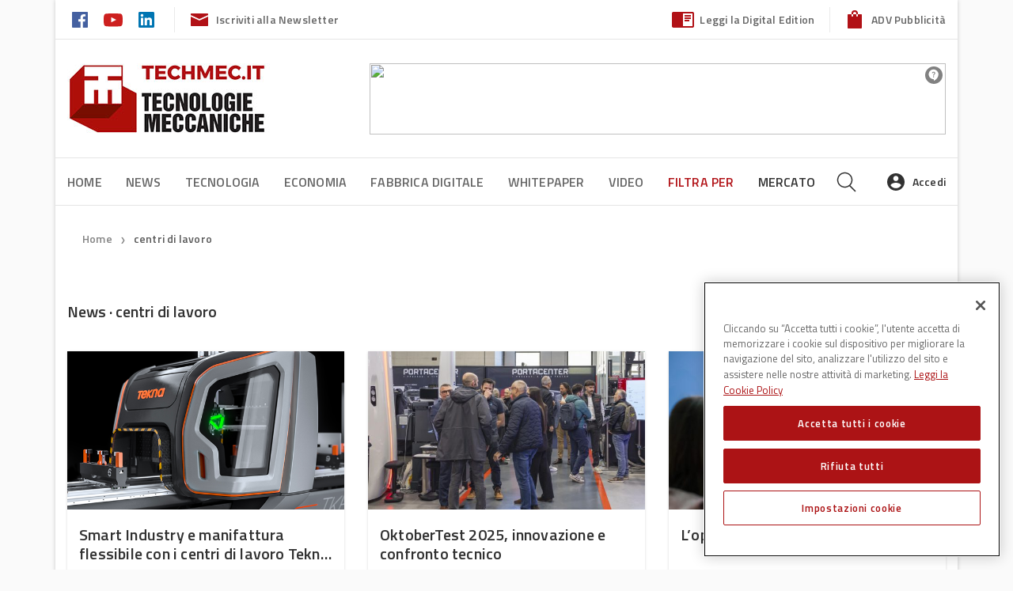

--- FILE ---
content_type: text/html; charset=UTF-8
request_url: https://www.techmec.it/tag/centri-di-lavoro/
body_size: 28101
content:
<!DOCTYPE html>
<!--[if lt IE 7]>      <html class="no-js lt-ie9 lt-ie8 lt-ie7" lang="it-IT"> <![endif]-->
<!--[if IE 7]>         <html class="no-js lt-ie9 lt-ie8" lang="it-IT"> <![endif]-->
<!--[if IE 8]>         <html class="no-js lt-ie9" lang="it-IT"> <![endif]-->
<!--[if gt IE 8]><!--> <html class="no-js" lang="it-IT"> <!--<![endif]-->
<head>
    
<!-- Google Tag Manager -->
<script>(function(w,d,s,l,i){w[l]=w[l]||[];w[l].push({'gtm.start':
new Date().getTime(),event:'gtm.js'});var f=d.getElementsByTagName(s)[0],
j=d.createElement(s),dl=l!='dataLayer'?'&l='+l:'';j.async=true;j.src=
'https://www.googletagmanager.com/gtm.js?id='+i+dl;f.parentNode.insertBefore(j,f);
})(window,document,'script','dataLayer','GTM-NMCJQHN');</script>
<!-- End Google Tag Manager -->
    <!-- Inizio informativa di consenso dei cookie OneTrust per www.techmec.it -->
<script type="text/javascript" src=https://cdn.cookielaw.org/consent/6429b7ee-c1cc-469a-9bfb-7d84b76f0ebe/OtAutoBlock.js ></script>
<script src=https://cdn.cookielaw.org/scripttemplates/otSDKStub.js  type="text/javascript" charset="UTF-8" data-domain-script="6429b7ee-c1cc-469a-9bfb-7d84b76f0ebe" ></script>
<script type="text/javascript">
function OptanonWrapper() { }
</script>
<!-- Fine informativa di consenso dei cookie OneTrust per www.techmec.it -->

    <meta charset="utf-8">
    <title>centri di lavoro Archives - Techmec</title>
    <meta name="viewport" content="width=device-width, initial-scale=1.0, user-scalable=no">
    <meta name="facebook-domain-verification" content="b2pd6ow87rqu0c8huh2bfp37yqqv3g" />

    <!-- favicons -->
    <link rel="apple-touch-icon" sizes="180x180" href="https://www.techmec.it/wp-content/themes/dbi-no-food/assets/img/favicon/apple-touch-icon.png">
    <link rel="icon" type="image/png" href="https://www.techmec.it/wp-content/themes/dbi-no-food/assets/img/favicon/favicon-32x32.png" sizes="32x32">
    <link rel="icon" type="image/png" href="https://www.techmec.it/wp-content/themes/dbi-no-food/assets/img/favicon/favicon-16x16.png" sizes="16x16">
    <link rel="manifest" href="https://www.techmec.it/wp-content/themes/dbi-no-food/assets/img/favicon/manifest.json">
    <link rel="mask-icon" href="https://www.techmec.it/wp-content/themes/dbi-no-food/assets/img/favicon/safari-pinned-tab.svg" color="#5bbad5">
    <meta name="theme-color" content="#ffffff">

    <!-- script to load advertising -->
    <script type="application/javascript" src="//ced.sascdn.com/tag/923/smart.js"></script>
    <script type="application/javascript">
        sas.setup({ networkid: 923, domain: "//www6.smartadserver.com" });
    </script>

            <!-- facebook admin for comments plugin -->
    <meta property="fb:app_id" content="931459723696644">
    
    <meta name='robots' content='index, follow, max-image-preview:large, max-snippet:-1, max-video-preview:-1' />
	<style>img:is([sizes="auto" i], [sizes^="auto," i]) { contain-intrinsic-size: 3000px 1500px }</style>
	
	<!-- This site is optimized with the Yoast SEO plugin v25.8 - https://yoast.com/wordpress/plugins/seo/ -->
	<link rel="canonical" href="/tag/centri-di-lavoro/" />
	<link rel="next" href="/tag/centri-di-lavoro/page/2/" />
	<meta property="og:locale" content="it_IT" />
	<meta property="og:type" content="article" />
	<meta property="og:title" content="centri di lavoro Archives - Techmec" />
	<meta property="og:url" content="/tag/centri-di-lavoro/" />
	<meta property="og:site_name" content="Techmec" />
	<meta name="twitter:card" content="summary_large_image" />
	<script type="application/ld+json" class="yoast-schema-graph">{"@context":"https://schema.org","@graph":[{"@type":"CollectionPage","@id":"/tag/centri-di-lavoro/","url":"/tag/centri-di-lavoro/","name":"centri di lavoro Archives - Techmec","isPartOf":{"@id":"https://www.techmec.it/#website"},"primaryImageOfPage":{"@id":"/tag/centri-di-lavoro/#primaryimage"},"image":{"@id":"/tag/centri-di-lavoro/#primaryimage"},"thumbnailUrl":"https://s3.eu-south-1.amazonaws.com/wp.cluster04.techmec.it/media/TKE954-Cabina.png","breadcrumb":{"@id":"/tag/centri-di-lavoro/#breadcrumb"},"inLanguage":"it-IT"},{"@type":"ImageObject","inLanguage":"it-IT","@id":"/tag/centri-di-lavoro/#primaryimage","url":"https://s3.eu-south-1.amazonaws.com/wp.cluster04.techmec.it/media/TKE954-Cabina.png","contentUrl":"https://s3.eu-south-1.amazonaws.com/wp.cluster04.techmec.it/media/TKE954-Cabina.png","width":728,"height":600,"caption":"centri di lavoro Tekna TKE 955 e TKE 954 Tekna"},{"@type":"BreadcrumbList","@id":"/tag/centri-di-lavoro/#breadcrumb","itemListElement":[{"@type":"ListItem","position":1,"name":"Home","item":"https://www.techmec.it/"},{"@type":"ListItem","position":2,"name":"centri di lavoro"}]},{"@type":"WebSite","@id":"https://www.techmec.it/#website","url":"https://www.techmec.it/","name":"Techmec","description":"","potentialAction":[{"@type":"SearchAction","target":{"@type":"EntryPoint","urlTemplate":"https://www.techmec.it/?s={search_term_string}"},"query-input":{"@type":"PropertyValueSpecification","valueRequired":true,"valueName":"search_term_string"}}],"inLanguage":"it-IT"}]}</script>
	<!-- / Yoast SEO plugin. -->


<link rel='dns-prefetch' href='//www.techmec.it' />
<link rel='dns-prefetch' href='//www.google.com' />
<link rel='dns-prefetch' href='//ajax.googleapis.com' />
		<!-- This site uses the Google Analytics by MonsterInsights plugin v9.7.0 - Using Analytics tracking - https://www.monsterinsights.com/ -->
		<!-- Note: MonsterInsights is not currently configured on this site. The site owner needs to authenticate with Google Analytics in the MonsterInsights settings panel. -->
					<!-- No tracking code set -->
				<!-- / Google Analytics by MonsterInsights -->
		<script type="text/javascript">
/* <![CDATA[ */
window._wpemojiSettings = {"baseUrl":"https:\/\/s.w.org\/images\/core\/emoji\/16.0.1\/72x72\/","ext":".png","svgUrl":"https:\/\/s.w.org\/images\/core\/emoji\/16.0.1\/svg\/","svgExt":".svg","source":{"concatemoji":"https:\/\/www.techmec.it\/wp-includes\/js\/wp-emoji-release.min.js?ver=6.8.2"}};
/*! This file is auto-generated */
!function(s,n){var o,i,e;function c(e){try{var t={supportTests:e,timestamp:(new Date).valueOf()};sessionStorage.setItem(o,JSON.stringify(t))}catch(e){}}function p(e,t,n){e.clearRect(0,0,e.canvas.width,e.canvas.height),e.fillText(t,0,0);var t=new Uint32Array(e.getImageData(0,0,e.canvas.width,e.canvas.height).data),a=(e.clearRect(0,0,e.canvas.width,e.canvas.height),e.fillText(n,0,0),new Uint32Array(e.getImageData(0,0,e.canvas.width,e.canvas.height).data));return t.every(function(e,t){return e===a[t]})}function u(e,t){e.clearRect(0,0,e.canvas.width,e.canvas.height),e.fillText(t,0,0);for(var n=e.getImageData(16,16,1,1),a=0;a<n.data.length;a++)if(0!==n.data[a])return!1;return!0}function f(e,t,n,a){switch(t){case"flag":return n(e,"\ud83c\udff3\ufe0f\u200d\u26a7\ufe0f","\ud83c\udff3\ufe0f\u200b\u26a7\ufe0f")?!1:!n(e,"\ud83c\udde8\ud83c\uddf6","\ud83c\udde8\u200b\ud83c\uddf6")&&!n(e,"\ud83c\udff4\udb40\udc67\udb40\udc62\udb40\udc65\udb40\udc6e\udb40\udc67\udb40\udc7f","\ud83c\udff4\u200b\udb40\udc67\u200b\udb40\udc62\u200b\udb40\udc65\u200b\udb40\udc6e\u200b\udb40\udc67\u200b\udb40\udc7f");case"emoji":return!a(e,"\ud83e\udedf")}return!1}function g(e,t,n,a){var r="undefined"!=typeof WorkerGlobalScope&&self instanceof WorkerGlobalScope?new OffscreenCanvas(300,150):s.createElement("canvas"),o=r.getContext("2d",{willReadFrequently:!0}),i=(o.textBaseline="top",o.font="600 32px Arial",{});return e.forEach(function(e){i[e]=t(o,e,n,a)}),i}function t(e){var t=s.createElement("script");t.src=e,t.defer=!0,s.head.appendChild(t)}"undefined"!=typeof Promise&&(o="wpEmojiSettingsSupports",i=["flag","emoji"],n.supports={everything:!0,everythingExceptFlag:!0},e=new Promise(function(e){s.addEventListener("DOMContentLoaded",e,{once:!0})}),new Promise(function(t){var n=function(){try{var e=JSON.parse(sessionStorage.getItem(o));if("object"==typeof e&&"number"==typeof e.timestamp&&(new Date).valueOf()<e.timestamp+604800&&"object"==typeof e.supportTests)return e.supportTests}catch(e){}return null}();if(!n){if("undefined"!=typeof Worker&&"undefined"!=typeof OffscreenCanvas&&"undefined"!=typeof URL&&URL.createObjectURL&&"undefined"!=typeof Blob)try{var e="postMessage("+g.toString()+"("+[JSON.stringify(i),f.toString(),p.toString(),u.toString()].join(",")+"));",a=new Blob([e],{type:"text/javascript"}),r=new Worker(URL.createObjectURL(a),{name:"wpTestEmojiSupports"});return void(r.onmessage=function(e){c(n=e.data),r.terminate(),t(n)})}catch(e){}c(n=g(i,f,p,u))}t(n)}).then(function(e){for(var t in e)n.supports[t]=e[t],n.supports.everything=n.supports.everything&&n.supports[t],"flag"!==t&&(n.supports.everythingExceptFlag=n.supports.everythingExceptFlag&&n.supports[t]);n.supports.everythingExceptFlag=n.supports.everythingExceptFlag&&!n.supports.flag,n.DOMReady=!1,n.readyCallback=function(){n.DOMReady=!0}}).then(function(){return e}).then(function(){var e;n.supports.everything||(n.readyCallback(),(e=n.source||{}).concatemoji?t(e.concatemoji):e.wpemoji&&e.twemoji&&(t(e.twemoji),t(e.wpemoji)))}))}((window,document),window._wpemojiSettings);
/* ]]> */
</script>
<style id='wp-emoji-styles-inline-css' type='text/css'>

	img.wp-smiley, img.emoji {
		display: inline !important;
		border: none !important;
		box-shadow: none !important;
		height: 1em !important;
		width: 1em !important;
		margin: 0 0.07em !important;
		vertical-align: -0.1em !important;
		background: none !important;
		padding: 0 !important;
	}
</style>
<link rel='stylesheet' id='wp-block-library-css' href='https://www.techmec.it/wp-includes/css/dist/block-library/style.min.css?ver=6.8.2' type='text/css' media='all' />
<style id='classic-theme-styles-inline-css' type='text/css'>
/*! This file is auto-generated */
.wp-block-button__link{color:#fff;background-color:#32373c;border-radius:9999px;box-shadow:none;text-decoration:none;padding:calc(.667em + 2px) calc(1.333em + 2px);font-size:1.125em}.wp-block-file__button{background:#32373c;color:#fff;text-decoration:none}
</style>
<style id='global-styles-inline-css' type='text/css'>
:root{--wp--preset--aspect-ratio--square: 1;--wp--preset--aspect-ratio--4-3: 4/3;--wp--preset--aspect-ratio--3-4: 3/4;--wp--preset--aspect-ratio--3-2: 3/2;--wp--preset--aspect-ratio--2-3: 2/3;--wp--preset--aspect-ratio--16-9: 16/9;--wp--preset--aspect-ratio--9-16: 9/16;--wp--preset--color--black: #000000;--wp--preset--color--cyan-bluish-gray: #abb8c3;--wp--preset--color--white: #ffffff;--wp--preset--color--pale-pink: #f78da7;--wp--preset--color--vivid-red: #cf2e2e;--wp--preset--color--luminous-vivid-orange: #ff6900;--wp--preset--color--luminous-vivid-amber: #fcb900;--wp--preset--color--light-green-cyan: #7bdcb5;--wp--preset--color--vivid-green-cyan: #00d084;--wp--preset--color--pale-cyan-blue: #8ed1fc;--wp--preset--color--vivid-cyan-blue: #0693e3;--wp--preset--color--vivid-purple: #9b51e0;--wp--preset--gradient--vivid-cyan-blue-to-vivid-purple: linear-gradient(135deg,rgba(6,147,227,1) 0%,rgb(155,81,224) 100%);--wp--preset--gradient--light-green-cyan-to-vivid-green-cyan: linear-gradient(135deg,rgb(122,220,180) 0%,rgb(0,208,130) 100%);--wp--preset--gradient--luminous-vivid-amber-to-luminous-vivid-orange: linear-gradient(135deg,rgba(252,185,0,1) 0%,rgba(255,105,0,1) 100%);--wp--preset--gradient--luminous-vivid-orange-to-vivid-red: linear-gradient(135deg,rgba(255,105,0,1) 0%,rgb(207,46,46) 100%);--wp--preset--gradient--very-light-gray-to-cyan-bluish-gray: linear-gradient(135deg,rgb(238,238,238) 0%,rgb(169,184,195) 100%);--wp--preset--gradient--cool-to-warm-spectrum: linear-gradient(135deg,rgb(74,234,220) 0%,rgb(151,120,209) 20%,rgb(207,42,186) 40%,rgb(238,44,130) 60%,rgb(251,105,98) 80%,rgb(254,248,76) 100%);--wp--preset--gradient--blush-light-purple: linear-gradient(135deg,rgb(255,206,236) 0%,rgb(152,150,240) 100%);--wp--preset--gradient--blush-bordeaux: linear-gradient(135deg,rgb(254,205,165) 0%,rgb(254,45,45) 50%,rgb(107,0,62) 100%);--wp--preset--gradient--luminous-dusk: linear-gradient(135deg,rgb(255,203,112) 0%,rgb(199,81,192) 50%,rgb(65,88,208) 100%);--wp--preset--gradient--pale-ocean: linear-gradient(135deg,rgb(255,245,203) 0%,rgb(182,227,212) 50%,rgb(51,167,181) 100%);--wp--preset--gradient--electric-grass: linear-gradient(135deg,rgb(202,248,128) 0%,rgb(113,206,126) 100%);--wp--preset--gradient--midnight: linear-gradient(135deg,rgb(2,3,129) 0%,rgb(40,116,252) 100%);--wp--preset--font-size--small: 13px;--wp--preset--font-size--medium: 20px;--wp--preset--font-size--large: 36px;--wp--preset--font-size--x-large: 42px;--wp--preset--spacing--20: 0.44rem;--wp--preset--spacing--30: 0.67rem;--wp--preset--spacing--40: 1rem;--wp--preset--spacing--50: 1.5rem;--wp--preset--spacing--60: 2.25rem;--wp--preset--spacing--70: 3.38rem;--wp--preset--spacing--80: 5.06rem;--wp--preset--shadow--natural: 6px 6px 9px rgba(0, 0, 0, 0.2);--wp--preset--shadow--deep: 12px 12px 50px rgba(0, 0, 0, 0.4);--wp--preset--shadow--sharp: 6px 6px 0px rgba(0, 0, 0, 0.2);--wp--preset--shadow--outlined: 6px 6px 0px -3px rgba(255, 255, 255, 1), 6px 6px rgba(0, 0, 0, 1);--wp--preset--shadow--crisp: 6px 6px 0px rgba(0, 0, 0, 1);}:where(.is-layout-flex){gap: 0.5em;}:where(.is-layout-grid){gap: 0.5em;}body .is-layout-flex{display: flex;}.is-layout-flex{flex-wrap: wrap;align-items: center;}.is-layout-flex > :is(*, div){margin: 0;}body .is-layout-grid{display: grid;}.is-layout-grid > :is(*, div){margin: 0;}:where(.wp-block-columns.is-layout-flex){gap: 2em;}:where(.wp-block-columns.is-layout-grid){gap: 2em;}:where(.wp-block-post-template.is-layout-flex){gap: 1.25em;}:where(.wp-block-post-template.is-layout-grid){gap: 1.25em;}.has-black-color{color: var(--wp--preset--color--black) !important;}.has-cyan-bluish-gray-color{color: var(--wp--preset--color--cyan-bluish-gray) !important;}.has-white-color{color: var(--wp--preset--color--white) !important;}.has-pale-pink-color{color: var(--wp--preset--color--pale-pink) !important;}.has-vivid-red-color{color: var(--wp--preset--color--vivid-red) !important;}.has-luminous-vivid-orange-color{color: var(--wp--preset--color--luminous-vivid-orange) !important;}.has-luminous-vivid-amber-color{color: var(--wp--preset--color--luminous-vivid-amber) !important;}.has-light-green-cyan-color{color: var(--wp--preset--color--light-green-cyan) !important;}.has-vivid-green-cyan-color{color: var(--wp--preset--color--vivid-green-cyan) !important;}.has-pale-cyan-blue-color{color: var(--wp--preset--color--pale-cyan-blue) !important;}.has-vivid-cyan-blue-color{color: var(--wp--preset--color--vivid-cyan-blue) !important;}.has-vivid-purple-color{color: var(--wp--preset--color--vivid-purple) !important;}.has-black-background-color{background-color: var(--wp--preset--color--black) !important;}.has-cyan-bluish-gray-background-color{background-color: var(--wp--preset--color--cyan-bluish-gray) !important;}.has-white-background-color{background-color: var(--wp--preset--color--white) !important;}.has-pale-pink-background-color{background-color: var(--wp--preset--color--pale-pink) !important;}.has-vivid-red-background-color{background-color: var(--wp--preset--color--vivid-red) !important;}.has-luminous-vivid-orange-background-color{background-color: var(--wp--preset--color--luminous-vivid-orange) !important;}.has-luminous-vivid-amber-background-color{background-color: var(--wp--preset--color--luminous-vivid-amber) !important;}.has-light-green-cyan-background-color{background-color: var(--wp--preset--color--light-green-cyan) !important;}.has-vivid-green-cyan-background-color{background-color: var(--wp--preset--color--vivid-green-cyan) !important;}.has-pale-cyan-blue-background-color{background-color: var(--wp--preset--color--pale-cyan-blue) !important;}.has-vivid-cyan-blue-background-color{background-color: var(--wp--preset--color--vivid-cyan-blue) !important;}.has-vivid-purple-background-color{background-color: var(--wp--preset--color--vivid-purple) !important;}.has-black-border-color{border-color: var(--wp--preset--color--black) !important;}.has-cyan-bluish-gray-border-color{border-color: var(--wp--preset--color--cyan-bluish-gray) !important;}.has-white-border-color{border-color: var(--wp--preset--color--white) !important;}.has-pale-pink-border-color{border-color: var(--wp--preset--color--pale-pink) !important;}.has-vivid-red-border-color{border-color: var(--wp--preset--color--vivid-red) !important;}.has-luminous-vivid-orange-border-color{border-color: var(--wp--preset--color--luminous-vivid-orange) !important;}.has-luminous-vivid-amber-border-color{border-color: var(--wp--preset--color--luminous-vivid-amber) !important;}.has-light-green-cyan-border-color{border-color: var(--wp--preset--color--light-green-cyan) !important;}.has-vivid-green-cyan-border-color{border-color: var(--wp--preset--color--vivid-green-cyan) !important;}.has-pale-cyan-blue-border-color{border-color: var(--wp--preset--color--pale-cyan-blue) !important;}.has-vivid-cyan-blue-border-color{border-color: var(--wp--preset--color--vivid-cyan-blue) !important;}.has-vivid-purple-border-color{border-color: var(--wp--preset--color--vivid-purple) !important;}.has-vivid-cyan-blue-to-vivid-purple-gradient-background{background: var(--wp--preset--gradient--vivid-cyan-blue-to-vivid-purple) !important;}.has-light-green-cyan-to-vivid-green-cyan-gradient-background{background: var(--wp--preset--gradient--light-green-cyan-to-vivid-green-cyan) !important;}.has-luminous-vivid-amber-to-luminous-vivid-orange-gradient-background{background: var(--wp--preset--gradient--luminous-vivid-amber-to-luminous-vivid-orange) !important;}.has-luminous-vivid-orange-to-vivid-red-gradient-background{background: var(--wp--preset--gradient--luminous-vivid-orange-to-vivid-red) !important;}.has-very-light-gray-to-cyan-bluish-gray-gradient-background{background: var(--wp--preset--gradient--very-light-gray-to-cyan-bluish-gray) !important;}.has-cool-to-warm-spectrum-gradient-background{background: var(--wp--preset--gradient--cool-to-warm-spectrum) !important;}.has-blush-light-purple-gradient-background{background: var(--wp--preset--gradient--blush-light-purple) !important;}.has-blush-bordeaux-gradient-background{background: var(--wp--preset--gradient--blush-bordeaux) !important;}.has-luminous-dusk-gradient-background{background: var(--wp--preset--gradient--luminous-dusk) !important;}.has-pale-ocean-gradient-background{background: var(--wp--preset--gradient--pale-ocean) !important;}.has-electric-grass-gradient-background{background: var(--wp--preset--gradient--electric-grass) !important;}.has-midnight-gradient-background{background: var(--wp--preset--gradient--midnight) !important;}.has-small-font-size{font-size: var(--wp--preset--font-size--small) !important;}.has-medium-font-size{font-size: var(--wp--preset--font-size--medium) !important;}.has-large-font-size{font-size: var(--wp--preset--font-size--large) !important;}.has-x-large-font-size{font-size: var(--wp--preset--font-size--x-large) !important;}
:where(.wp-block-post-template.is-layout-flex){gap: 1.25em;}:where(.wp-block-post-template.is-layout-grid){gap: 1.25em;}
:where(.wp-block-columns.is-layout-flex){gap: 2em;}:where(.wp-block-columns.is-layout-grid){gap: 2em;}
:root :where(.wp-block-pullquote){font-size: 1.5em;line-height: 1.6;}
</style>
<link rel='stylesheet' id='contact-form-7-css' href='https://www.techmec.it/wp-content/plugins/contact-form-7/includes/css/styles.css?ver=6.1.1' type='text/css' media='all' />
<link rel='stylesheet' id='select2-css-css' href='https://www.techmec.it/wp-content/plugins/dbi-sso/assets/css/select2/select2.css?ver=1.6.4' type='text/css' media='all' />
<link rel='stylesheet' id='dbi-sso-css' href='https://www.techmec.it/wp-content/plugins/dbi-sso/assets/css/dbi-sso-public.css?ver=1.6.4' type='text/css' media='all' />
<link rel='stylesheet' id='dbi-sso-f-css' href='https://www.techmec.it/wp-content/plugins/dbi-sso/assets/css/dbi-sso-fstyle.css?ver=6.8.2' type='text/css' media='all' />
<link rel='stylesheet' id='jquery-beefup-css' href='https://www.techmec.it/wp-content/plugins/dbi-sso/assets/css/jquery-beefup.css?ver=6.8.2' type='text/css' media='all' />
<link rel='stylesheet' id='dbi-sso-public-2024-css' href='https://www.techmec.it/wp-content/plugins/dbi-sso/assets/css/dbi-sso-public-2024.css?ver=1.6.4' type='text/css' media='all' />
<link rel='stylesheet' id='dashicons-css' href='https://www.techmec.it/wp-includes/css/dashicons.min.css?ver=6.8.2' type='text/css' media='all' />
<link rel='stylesheet' id='select2-custom-css' href='https://www.techmec.it/wp-content/plugins/dbi-sso/assets/css/select2_custom.css?ver=6.8.2' type='text/css' media='all' />
<link rel='stylesheet' id='wsl-widget-css' href='https://www.techmec.it/wp-content/plugins/wordpress-social-login/assets/css/style.css?ver=6.8.2' type='text/css' media='all' />
<link rel='stylesheet' id='roots_app-css' href='https://www.techmec.it/wp-content/themes/dbi-no-food/assets/css/screen.css?ver=6.8.2' type='text/css' media='all' />
<link rel='stylesheet' id='child-style-css' href='https://www.techmec.it/wp-content/themes/dbi-no-food-child-techmec/assets/css/screen.css?ver=0.1.0' type='text/css' media='all' />
<link rel='stylesheet' id='print-css' href='https://www.techmec.it/wp-content/themes/dbi-no-food/assets/css/print.css' type='text/css' media='print' />
<script type="text/javascript" src="//ajax.googleapis.com/ajax/libs/jquery/1.10.2/jquery.min.js" id="jquery-js"></script>
<script>window.jQuery || document.write('<script src="https://www.techmec.it/wp-content/themes/dbi-no-food/assets/js/alone/jquery-1.10.2.min.js"><\/script>')</script>
<script type="text/javascript" src="https://www.techmec.it/wp-content/plugins/elementor-pro/assets/js/page-transitions.min.js?ver=3.31.2" id="page-transitions-js"></script>
<script type="text/javascript" src="https://www.techmec.it/wp-content/themes/dbi-no-food/assets/js/head.min.js" id="roots_head-js"></script>
<link rel="https://api.w.org/" href="https://www.techmec.it/wp-json/" /><link rel="alternate" title="JSON" type="application/json" href="https://www.techmec.it/wp-json/wp/v2/tags/511" /><meta name="generator" content="Elementor 3.31.3; features: additional_custom_breakpoints, e_element_cache; settings: css_print_method-internal, google_font-enabled, font_display-auto">
			<style>
				.e-con.e-parent:nth-of-type(n+4):not(.e-lazyloaded):not(.e-no-lazyload),
				.e-con.e-parent:nth-of-type(n+4):not(.e-lazyloaded):not(.e-no-lazyload) * {
					background-image: none !important;
				}
				@media screen and (max-height: 1024px) {
					.e-con.e-parent:nth-of-type(n+3):not(.e-lazyloaded):not(.e-no-lazyload),
					.e-con.e-parent:nth-of-type(n+3):not(.e-lazyloaded):not(.e-no-lazyload) * {
						background-image: none !important;
					}
				}
				@media screen and (max-height: 640px) {
					.e-con.e-parent:nth-of-type(n+2):not(.e-lazyloaded):not(.e-no-lazyload),
					.e-con.e-parent:nth-of-type(n+2):not(.e-lazyloaded):not(.e-no-lazyload) * {
						background-image: none !important;
					}
				}
			</style>
			<link rel="icon" href="https://s3.eu-south-1.amazonaws.com/wp.cluster04.techmec.it/media/fav%402x.png" sizes="32x32" />
<link rel="icon" href="https://s3.eu-south-1.amazonaws.com/wp.cluster04.techmec.it/media/fav%402x.png" sizes="192x192" />
<link rel="apple-touch-icon" href="https://s3.eu-south-1.amazonaws.com/wp.cluster04.techmec.it/media/fav%402x.png" />
<meta name="msapplication-TileImage" content="https://s3.eu-south-1.amazonaws.com/wp.cluster04.techmec.it/media/fav%402x.png" />
		<style type="text/css" id="wp-custom-css">
			.menu-tm-50-anni a{
	color:#b11116;
	transition:all 0.2s;
}
.menu-tm-50-anni a:hover {
	color:#333;	
}

.entry-content .newsletter-subscribe {width: auto!important;
    float: left;}
.entry-content .newsletter-subscribe a {font-size: 18px;
    margin: 4px;}
@media (min-width: 992px) {
.tags-and-share .tags-wrapper {
        max-width: fit-content;
    float: right;}
}
@media (max-width: 991px) {
	.entry-content .newsletter-subscribe {
    width: 100%;
    float: none;
    text-align: center;
}
}
.mobile-nav-wrapper-scroll, .mobile-menu-wrapper {background:#ffffff;}
		</style>
		
    <!--[if lt IE 9]>
    <script src="//cdnjs.cloudflare.com/ajax/libs/html5shiv/3.7/html5shiv.js"></script>
    <script src="//cdnjs.cloudflare.com/ajax/libs/respond.js/1.3.0/respond.js"></script>
    	<link href="https://www.techmec.it/wp-content/themes/dbi-no-food/assets/css/ie.css" media="screen, projection" rel="stylesheet" type="text/css" />
    <![endif]-->


</head>
<body class="boxed elementor-default elementor-kit-18222">

<!-- Google Tag Manager (noscript) -->
<noscript><iframe src="https://www.googletagmanager.com/ns.html?id=GTM-NMCJQHN"
height="0" width="0" style="display:none;visibility:hidden"></iframe></noscript>
<!-- End Google Tag Manager (noscript) -->
    <!--   Facebook Plugin -->
    <div id="fb-root"></div>
<script async defer crossorigin="anonymous" src="https://connect.facebook.net/it_IT/sdk.js#xfbml=1&version=v12.0&appId=1975680302713211&autoLogAppEvents=1" nonce="nOMJ8R6a"></script>


    <!--   ADV background -->
            <div class="dbi-background-adv">
            <div id="sas_20539"></div>
<script type="application/javascript">
    sas.cmd.push(function() {
        sas.call("std", {
            siteId: 48039, // 
            pageId: 327660, // Pagina : Techmec.it/ros
            formatId: 20539, // Formato : skin 1x1
            target: '' // Targeting
        });
    });
</script>
<noscript>
    <a href="//www6.smartadserver.com/ac?jump=1&nwid=923&siteid=48039&pgname=ros&fmtid=20539&visit=m&tmstp=[timestamp]&out=nonrich" target="_blank">
        <img src="//www6.smartadserver.com/ac?out=nonrich&nwid=923&siteid=48039&pgname=ros&fmtid=20539&visit=m&tmstp=[timestamp]" border="0" alt="" />
    </a>
</noscript>        </div>
    

    <!--   Page Wrapper -->
    <div class="page-wrapper">

        
<header class="banner" role="banner">

	<!-- HEADER DESKTOP-->
	<div id="header-desktop" class="hidden-md-down">

		<!-- PRE HEADER -->
		<div id="pre-header">
			<div class="container">

					<div class="pre-header-left">
						<div class="social-links">
															<a href="https://www.facebook.com/pages/Tecnologie-Meccaniche/348810311810618" target="_blank">
									<img src="https://www.techmec.it/wp-content/themes/dbi-no-food-child-techmec/assets/img/icons-social-color/facebook-color.svg" alt="icon-facebook">
								</a>
							
							
							
							
															<a href="https://www.youtube.com/channel/UCvKFiDzB0seclH-C2ODddgA" target="_blank">
									<img src="https://www.techmec.it/wp-content/themes/dbi-no-food-child-techmec/assets/img/icons-social-color/youtube-color.svg" alt="icon-youtube">
								</a>
							                            								<a href="https://www.linkedin.com/showcase/tecnologie-meccaniche-techmec" target="_blank">
									<img src="https://www.techmec.it/wp-content/themes/dbi-no-food-child-techmec/assets/img/icons-social-color/linkedin-color.svg" alt="icon-linkedin">
								</a>
													</div>
						<div class="newsletter-subscribe">
							<a href="#" class="newsletter-subscribe">
								<img class="icon-email" src="https://www.techmec.it/wp-content/themes/dbi-no-food-child-techmec/assets/img/email.svg" alt="Newsletter">Iscriviti alla Newsletter
							</a>
						</div>
					</div><!-- /.pre-header-left -->

					<div class="pre-header-right">

											<div class="digital-editon">
							<a href="https://www.techmec.it/tecnologie-meccaniche-sfoglia-ledizione-digitale" class="read-digital-edition">
								<img class="icon-digital-edition" src="https://www.techmec.it/wp-content/themes/dbi-no-food-child-techmec/assets/img/read.svg" alt="digital edition">Leggi la Digital Edition
							</a>
						</div>
					
											<div class="">
							<a href="https://adv.dbinformation.it/" class="shop-anchor" target="_blank">
								<img class="icon-shop" src="https://www.techmec.it/wp-content/themes/dbi-no-food-child-techmec/assets/img/shop-fill.svg" alt="Shop">ADV Pubblicità
							</a>
						</div>
					

					</div><!-- /.pre-header-right -->

			</div><!-- /.container -->
		</div><!-- /#pre-header -->


		<!--   MAIN HEADER -->
		<div id="main-header">

			
			<div class="container">

				<div class="main-header-wrap">

					<!--   ADV LEADERBOARD -->
											
						<div class="logo-col">
							<!-- LOGO -->
							<a href="https://www.techmec.it/" class="logo-wrap"><img src="https://www.techmec.it/media/TechMec_350.jpg" srcset="https://www.techmec.it/media/TechMec_350.jpg 1x, https://www.techmec.it/media/TechMec_700.jpg 2x" alt=" Techmec " /></a>
						</div>

                        <div class="leaderboard-col">
                            <div class="dbi-leaderboard-wrap">
                                <div id="sas_20538"></div>
<script type="application/javascript">
    sas.cmd.push(function() {
        sas.call("std", {
            siteId: 48039, // 
            pageId: 327660, // Pagina : Techmec.it/ros
            formatId: 20538, // Formato : lb 1x1
            target: '' // Targeting
        });
    });
</script>
<noscript>
    <a href="//www6.smartadserver.com/ac?jump=1&nwid=923&siteid=48039&pgname=ros&fmtid=20538&visit=m&tmstp=[timestamp]&out=nonrich" target="_blank">
        <img src="//www6.smartadserver.com/ac?out=nonrich&nwid=923&siteid=48039&pgname=ros&fmtid=20538&visit=m&tmstp=[timestamp]" border="0" alt="" />
    </a>
</noscript>                            </div>
                        </div><!-- .col -->
                    
				</div><!--  /.main-header-wrap-->

			</div> <!-- /.container -->

		</div><!-- /#main-header -->

		
		
		<!--   DESKTOP NAVIGATION -->
		<!--   MAIN NAVBAR DESKTOP -->
<div id="main-navbar-wrapper">
    <div class="container">
        <div class="main-navbar">

            <!--   PRIMARY TOP MENU -->
            <div id="primary-navigation-wrapper">
                <nav class="primary-navigation" role="navigation">
                <ul id="menu-primary-navigation" class="nav nav-pills"><li class="menu-home"><a href="https://www.techmec.it/">Home</a></li>
<li class="dropdown menu-news"><a class="custom-dropdown-toggle" data-target="#" href="https://www.techmec.it/argomento/news/">News <b class="caret"></b></a>
<ul class="dropdown-menu">
	<li class="menu-focus-stampi"><a href="https://vimeo.com/showcase/7896328">Focus Stampi</a></li>
	<li class="menu-attualita"><a href="https://www.techmec.it/argomento/attualita/">Attualità</a></li>
	<li class="menu-articoli"><a href="https://www.techmec.it/argomento/articoli/">Articoli</a></li>
</ul>
</li>
<li class="dropdown menu-tecnologia"><a class="custom-dropdown-toggle" data-target="#" href="https://www.techmec.it/argomento/tecnologia/">Tecnologia <b class="caret"></b></a>
<ul class="dropdown-menu">
	<li class="menu-news-di-prodotto"><a href="https://www.techmec.it/argomento/news-di-prodotto/">News di prodotto</a></li>
	<li class="menu-articoli-tecnici"><a href="https://www.techmec.it/argomento/articoli-tecnici/">Articoli tecnici</a></li>
	<li class="menu-macchine-del-mese"><a href="https://www.techmec.it/argomento/macchine-del-mese/">Macchine del mese</a></li>
	<li class="menu-news-tecnologia"><a href="https://www.techmec.it/argomento/news-tecnologia/">News Tecnologia</a></li>
</ul>
</li>
<li class="dropdown menu-economia"><a class="custom-dropdown-toggle" data-target="#" href="https://www.techmec.it/argomento/economia/">Economia <b class="caret"></b></a>
<ul class="dropdown-menu">
	<li class="menu-articoli"><a href="https://www.techmec.it/argomento/articoli-economia/">Articoli</a></li>
	<li class="menu-finanziamenti"><a href="https://www.techmec.it/argomento/finanziamenti/">Finanziamenti</a></li>
	<li class="menu-notizie"><a href="https://www.techmec.it/argomento/notizie/">Notizie</a></li>
</ul>
</li>
<li class="menu-fabbrica-digitale"><a href="https://www.techmec.it/argomento/fabbrica-digitale/">Fabbrica Digitale</a></li>
<li class="menu-whitepaper"><a href="https://www.techmec.it/whitepaper/">WHITEPAPER</a></li>
<li class="dropdown menu-video"><a class="custom-dropdown-toggle" data-target="#" href="https://www.techmec.it/type/video/">VIDEO <b class="caret"></b></a>
<ul class="dropdown-menu">
	<li class="menu-le-video-interviste"><a href="https://www.techmec.it/webtv/le-video-interviste/">Le Video Interviste</a></li>
	<li class="menu-aziende-e-mercato"><a href="https://www.techmec.it/webtv/aziende-e-mercato/">Aziende e Mercato</a></li>
	<li class="menu-eventi-e-fiere"><a href="https://www.techmec.it/webtv/eventi-e-fiere/">Eventi e Fiere</a></li>
	<li class="menu-speciale-stampi"><a href="https://www.techmec.it/webtv/speciale-stampi/">Speciale Stampi</a></li>
	<li class="menu-tg-emo"><a href="https://www.techmec.it/tg-emo/">TG EMO</a></li>
	<li class="menu-tg-bimu"><a href="http://bimu.techmec.it">TG BIMU</a></li>
	<li class="menu-video-prodotti"><a href="https://www.techmec.it/webtv/video-prodotti/">Video Prodotti</a></li>
</ul>
</li>
<li class="primary-color dropdown menu-filtra-per"><a class="custom-dropdown-toggle" data-target="#">Filtra per <b class="caret"></b></a>
<ul class="dropdown-menu">
	<li class="menu-applicazioni"><a href="https://www.techmec.it/news-tags/applicazioni/">Applicazioni</a></li>
	<li class="menu-materiali"><a href="https://www.techmec.it/news-tags/materiali/">Materiali</a></li>
	<li class="menu-lavorazioni"><a href="https://www.techmec.it/news-tags/lavorazioni/">Lavorazioni</a></li>
</ul>
</li>
<li class="dropdown menu-mercato"><a class="custom-dropdown-toggle" data-target="#">Mercato <b class="caret"></b></a>
<ul class="dropdown-menu">
	<li class="menu-macchine"><a href="https://www.techmec.it/prodotti/">Macchine</a></li>
	<li class="menu-aziende"><a href="https://www.techmec.it/aziende/">Aziende</a></li>
</ul>
</li>
</ul>                </nav>
            </div><!-- /#primary-navigation-wrapper-->

            <div class="main-search">
                <div class="icon-search-wrapper">
                    <svg width="32px" height="32px" viewBox="0 0 32 32" class="icon-search">
                        <use xlink:href="https://www.techmec.it/wp-content/themes/dbi-no-food-child-techmec/assets/img/svg-defs.svg#icon-search"></use>
                    </svg>
                    <svg width="32px" height="32px" viewBox="0 0 32 32" class="icon-close">
                        <use xlink:href="https://www.techmec.it/wp-content/themes/dbi-no-food-child-techmec/assets/img/svg-defs.svg#icon-close"></use>
                    </svg>
                </div><!-- /.icon-search-wrapper-->
                <div class="search-form-wrapper">
                    <form class="main-search-form mx-auto search-form" role="search" method="get" action="https://www.techmec.it/">
                        <input type="search" class="search-field" placeholder="Cerca fra tutti i contenuti" value="" name="s" title="Search for:" />
                        <input type="submit" class="search-submit" value="CERCA" />
                    </form>
                </div>
            </div><!-- /.main-search-->

            <div class="login">
                            <a href="https://www.techmec.it/wp-login.php" class="a_login">
                    <svg width="32px" height="32px" viewBox="0 0 32 32" class="icon-user">
                        <use xlink:href="https://www.techmec.it/wp-content/themes/dbi-no-food-child-techmec/assets/img/svg-defs.svg#icon-user"></use>
                    </svg>Accedi
                </a>
                        </div>

        </div><!-- /.main-navbar-->

    </div><!-- /.container-->
</div><!-- /#main-navbar-wrapper -->


<!--   STICKY DESKTOP NAVBAR -->
<div id="sticky-navbar">
    <div class="container">

        <div class="sticky-navbar-left">

            <div class="primary-navigation-wrapper">
                <nav class="primary-navigation" role="navigation">
                <ul id="menu-primary-navigation-1" class="nav nav-pills"><li class="menu-home"><a href="https://www.techmec.it/">Home</a></li>
<li class="dropdown menu-news"><a class="custom-dropdown-toggle" data-target="#" href="https://www.techmec.it/argomento/news/">News <b class="caret"></b></a>
<ul class="dropdown-menu">
	<li class="menu-focus-stampi"><a href="https://vimeo.com/showcase/7896328">Focus Stampi</a></li>
	<li class="menu-attualita"><a href="https://www.techmec.it/argomento/attualita/">Attualità</a></li>
	<li class="menu-articoli"><a href="https://www.techmec.it/argomento/articoli/">Articoli</a></li>
</ul>
</li>
<li class="dropdown menu-tecnologia"><a class="custom-dropdown-toggle" data-target="#" href="https://www.techmec.it/argomento/tecnologia/">Tecnologia <b class="caret"></b></a>
<ul class="dropdown-menu">
	<li class="menu-news-di-prodotto"><a href="https://www.techmec.it/argomento/news-di-prodotto/">News di prodotto</a></li>
	<li class="menu-articoli-tecnici"><a href="https://www.techmec.it/argomento/articoli-tecnici/">Articoli tecnici</a></li>
	<li class="menu-macchine-del-mese"><a href="https://www.techmec.it/argomento/macchine-del-mese/">Macchine del mese</a></li>
	<li class="menu-news-tecnologia"><a href="https://www.techmec.it/argomento/news-tecnologia/">News Tecnologia</a></li>
</ul>
</li>
<li class="dropdown menu-economia"><a class="custom-dropdown-toggle" data-target="#" href="https://www.techmec.it/argomento/economia/">Economia <b class="caret"></b></a>
<ul class="dropdown-menu">
	<li class="menu-articoli"><a href="https://www.techmec.it/argomento/articoli-economia/">Articoli</a></li>
	<li class="menu-finanziamenti"><a href="https://www.techmec.it/argomento/finanziamenti/">Finanziamenti</a></li>
	<li class="menu-notizie"><a href="https://www.techmec.it/argomento/notizie/">Notizie</a></li>
</ul>
</li>
<li class="menu-fabbrica-digitale"><a href="https://www.techmec.it/argomento/fabbrica-digitale/">Fabbrica Digitale</a></li>
<li class="menu-whitepaper"><a href="https://www.techmec.it/whitepaper/">WHITEPAPER</a></li>
<li class="dropdown menu-video"><a class="custom-dropdown-toggle" data-target="#" href="https://www.techmec.it/type/video/">VIDEO <b class="caret"></b></a>
<ul class="dropdown-menu">
	<li class="menu-le-video-interviste"><a href="https://www.techmec.it/webtv/le-video-interviste/">Le Video Interviste</a></li>
	<li class="menu-aziende-e-mercato"><a href="https://www.techmec.it/webtv/aziende-e-mercato/">Aziende e Mercato</a></li>
	<li class="menu-eventi-e-fiere"><a href="https://www.techmec.it/webtv/eventi-e-fiere/">Eventi e Fiere</a></li>
	<li class="menu-speciale-stampi"><a href="https://www.techmec.it/webtv/speciale-stampi/">Speciale Stampi</a></li>
	<li class="menu-tg-emo"><a href="https://www.techmec.it/tg-emo/">TG EMO</a></li>
	<li class="menu-tg-bimu"><a href="http://bimu.techmec.it">TG BIMU</a></li>
	<li class="menu-video-prodotti"><a href="https://www.techmec.it/webtv/video-prodotti/">Video Prodotti</a></li>
</ul>
</li>
<li class="primary-color dropdown menu-filtra-per"><a class="custom-dropdown-toggle" data-target="#">Filtra per <b class="caret"></b></a>
<ul class="dropdown-menu">
	<li class="menu-applicazioni"><a href="https://www.techmec.it/news-tags/applicazioni/">Applicazioni</a></li>
	<li class="menu-materiali"><a href="https://www.techmec.it/news-tags/materiali/">Materiali</a></li>
	<li class="menu-lavorazioni"><a href="https://www.techmec.it/news-tags/lavorazioni/">Lavorazioni</a></li>
</ul>
</li>
<li class="dropdown menu-mercato"><a class="custom-dropdown-toggle" data-target="#">Mercato <b class="caret"></b></a>
<ul class="dropdown-menu">
	<li class="menu-macchine"><a href="https://www.techmec.it/prodotti/">Macchine</a></li>
	<li class="menu-aziende"><a href="https://www.techmec.it/aziende/">Aziende</a></li>
</ul>
</li>
</ul>                </nav>
            </div><!-- /#primary-navigation-wrapper-->

        </div><!-- /.sticky-navbar-left -->

        <div class="sticky-navbar-right">

            <div class="sticky-search">
                <div class="icon-search-wrapper">
                    <svg width="32px" height="32px" viewBox="0 0 32 32" class="icon-search">
                        <use xlink:href="https://www.techmec.it/wp-content/themes/dbi-no-food-child-techmec/assets/img/svg-defs.svg#icon-search"></use>
                    </svg>
                    <svg width="32px" height="32px" viewBox="0 0 32 32" class="icon-close">
                        <use xlink:href="https://www.techmec.it/wp-content/themes/dbi-no-food-child-techmec/assets/img/svg-defs.svg#icon-close"></use>
                    </svg>
                </div><!-- /.icon-search-wrapper-->
                <div class="search-form-wrapper">
                    <form class="main-search-form mx-auto search-form" role="search" method="get" action="https://www.techmec.it/">
                        <input type="search" class="search-field" placeholder="Cerca fra tutti i contenuti" value="" name="s" title="Search for:" />
                        <input type="submit" class="search-submit" value="CERCA" />
                    </form>
                </div>
            </div><!-- /.sticky-search-->

            <div class="login">
                            <a href="https://www.techmec.it/wp-login.php" class="a_login">
                    <svg width="32px" height="32px" viewBox="0 0 32 32" class="icon-user">
                        <use xlink:href="https://www.techmec.it/wp-content/themes/dbi-no-food-child-techmec/assets/img/svg-defs.svg#icon-user"></use>
                    </svg>Accedi
                </a>
                        </div>

        </div><!-- /.sticky-navbar-right -->

    </div><!-- /.container -->
</div><!-- /#sticky-navbar -->

	</div><!-- /#header-desktop -->





	<!--   HEADER MOBILE -->
	<div id="header-mobile" class="hidden-lg-up">

		<!-- PRE HEADER -->
		<div id="pre-header">
			<div class="container">

					<div class="pre-header-left">
						
												<div class="digital-editon">
							<a href="https://www.techmec.it/tecnologie-meccaniche-sfoglia-ledizione-digitale" class="read-digital-edition" target="_blank">
								<img class="icon-digital-edition" src="https://www.techmec.it/wp-content/themes/dbi-no-food-child-techmec/assets/img/read.svg" alt="digital edition">Leggi la Digital Edition
							</a>
						</div>
									</div>

					<div class="pre-header-right">

					

											<div class="">
							<a href="https://adv.dbinformation.it/" class="shop-anchor" target="_blank">
								<img class="icon-shop" src="https://www.techmec.it/wp-content/themes/dbi-no-food-child-techmec/assets/img/shop-fill.svg" alt="Shop">ADV Pubblicità
							</a>
						</div>
					

					</div><!-- /.pre-header-right -->

			</div><!-- /.container -->
		</div><!-- /#pre-header -->
		
		
		<!--   TOP MOBILE NAVBAR -->
		<div id="mobile-navbar">
			<div class="container">
				<div class="mobile-navbar-left">
					<div class="hamburger hamburger-mobile trigger-menu-mobile trigger-top">
						<div class="hamburger-icon">
							<span></span>
							<span></span>
							<span></span>
							<span></span>
						</div>
					</div>
				</div>

				<div class="mobile-navbar-right">
					<div class="mobile-navbar-right">
													<a href="https://www.techmec.it/wp-login.php" class="mobile-login">
								<svg width="32px" height="32px" viewBox="0 0 32 32" class="icon-user">
									<use xlink:href="https://www.techmec.it/wp-content/themes/dbi-no-food-child-techmec/assets/img/svg-defs.svg#icon-user"></use>
								</svg>
							</a>
											</div>
				</div>

				<div class="wrapper_logo-mobile-nav">
										<img src="https://www.techmec.it/media/TechMec_440.jpg" alt=" Techmec " />
				</div>
			</div><!-- /.container -->
		</div><!-- /#mobile-navbar -->

		<!--   STICKY MOBILE NAVBAR-->
		<div id="sticky-mobile-navbar">
			<div class="container">
				<div class="mobile-navbar-left">
					<div class="hamburger hamburger-mobile trigger-menu-mobile">
						<div class="hamburger-icon">
							<span></span>
							<span></span>
							<span></span>
							<span></span>
						</div>
					</div>
				</div>

				<div class="mobile-navbar-right">
											<a href="https://www.techmec.it/wp-login.php" class="mobile-login">
							<svg width="32px" height="32px" viewBox="0 0 32 32" class="icon-user">
								<use xlink:href="https://www.techmec.it/wp-content/themes/dbi-no-food-child-techmec/assets/img/svg-defs.svg#icon-user"></use>
							</svg>
						</a>
									</div>

				<div class="wrapper_logo-mobile-nav">
										<img src="https://www.techmec.it/media/TechMec_440.jpg" alt=" Techmec " />
				</div>
			</div><!-- /.container -->
		</div><!-- /#sticky-mobile-navbar -->




		<!--  MENU MOBILE -->
		<nav id="mobile-navigation">

			<div class="header-mobile-menu">
				<div class="container">
					<div class="row pb-0">
						<div class="col-12 p-0">
							<div class="mobile-navbar-left">
								<div class="hamburger hamburger-mobile trigger-menu-mobile">
									<div class="hamburger-icon">
										<span></span>
										<span></span>
										<span></span>
										<span></span>
									</div>
								</div>
							</div>

							<div class="mobile-navbar-right">
								<a href="#" class="mobile-login">
									<svg width="32px" height="32px" viewBox="0 0 32 32" class="icon-user">
									   <use xlink:href="https://www.techmec.it/wp-content/themes/dbi-no-food-child-techmec/assets/img/svg-defs.svg#icon-user"></use>
									</svg>
								</a>
							</div>

							<div class="wrapper_logo-mobile-nav">
																<img src="https://www.techmec.it/media/TechMec_440.jpg" alt=" Techmec " />
							</div>
						</div>
					</div>
				</div><!-- /.container -->
			</div>

			<div class="mobile-nav-wrapper-scroll">
				<div class="mobile-menu-wrapper">

					<div class="container">
						<div class="row">
							<div class="col-12 p-0">

								<div class="mobile-main-search">

									<div class="icon-search-wrapper">
										<svg width="32px" height="32px" viewBox="0 0 32 32" class="icon-search">
											<use xlink:href="https://www.techmec.it/wp-content/themes/dbi-no-food-child-techmec/assets/img/svg-defs.svg#icon-search"></use>
										</svg>
									</div>
									<form class="mobile-search-form mx-auto search-form" role="search" method="get" action="https://www.techmec.it/">
										<input type="search" class="search-field" placeholder="Cerca quello che vuoi..." value="" name="s" title="Search for:" />
										<input type="submit" class="search-submit hidden-xs-up" value="CERCA" />
									</form>

								</div>
							</div>
						</div>
					</div>

					<div class="container">

						<nav>
							<div class="nav-section clearfix">
								<ul id="menu-primary-navigation-2" class="mobile-navigation-menu"><li class="menu-home"><a href="https://www.techmec.it/">Home</a></li>
<li class="dropdown menu-news"><a class="custom-dropdown-toggle" data-target="#" href="https://www.techmec.it/argomento/news/">News <b class="caret"></b></a>
<ul class="dropdown-menu">
	<li class="menu-focus-stampi"><a href="https://vimeo.com/showcase/7896328">Focus Stampi</a></li>
	<li class="menu-attualita"><a href="https://www.techmec.it/argomento/attualita/">Attualità</a></li>
	<li class="menu-articoli"><a href="https://www.techmec.it/argomento/articoli/">Articoli</a></li>
</ul>
</li>
<li class="dropdown menu-tecnologia"><a class="custom-dropdown-toggle" data-target="#" href="https://www.techmec.it/argomento/tecnologia/">Tecnologia <b class="caret"></b></a>
<ul class="dropdown-menu">
	<li class="menu-news-di-prodotto"><a href="https://www.techmec.it/argomento/news-di-prodotto/">News di prodotto</a></li>
	<li class="menu-articoli-tecnici"><a href="https://www.techmec.it/argomento/articoli-tecnici/">Articoli tecnici</a></li>
	<li class="menu-macchine-del-mese"><a href="https://www.techmec.it/argomento/macchine-del-mese/">Macchine del mese</a></li>
	<li class="menu-news-tecnologia"><a href="https://www.techmec.it/argomento/news-tecnologia/">News Tecnologia</a></li>
</ul>
</li>
<li class="dropdown menu-economia"><a class="custom-dropdown-toggle" data-target="#" href="https://www.techmec.it/argomento/economia/">Economia <b class="caret"></b></a>
<ul class="dropdown-menu">
	<li class="menu-articoli"><a href="https://www.techmec.it/argomento/articoli-economia/">Articoli</a></li>
	<li class="menu-finanziamenti"><a href="https://www.techmec.it/argomento/finanziamenti/">Finanziamenti</a></li>
	<li class="menu-notizie"><a href="https://www.techmec.it/argomento/notizie/">Notizie</a></li>
</ul>
</li>
<li class="menu-fabbrica-digitale"><a href="https://www.techmec.it/argomento/fabbrica-digitale/">Fabbrica Digitale</a></li>
<li class="menu-whitepaper"><a href="https://www.techmec.it/whitepaper/">WHITEPAPER</a></li>
<li class="dropdown menu-video"><a class="custom-dropdown-toggle" data-target="#" href="https://www.techmec.it/type/video/">VIDEO <b class="caret"></b></a>
<ul class="dropdown-menu">
	<li class="menu-le-video-interviste"><a href="https://www.techmec.it/webtv/le-video-interviste/">Le Video Interviste</a></li>
	<li class="menu-aziende-e-mercato"><a href="https://www.techmec.it/webtv/aziende-e-mercato/">Aziende e Mercato</a></li>
	<li class="menu-eventi-e-fiere"><a href="https://www.techmec.it/webtv/eventi-e-fiere/">Eventi e Fiere</a></li>
	<li class="menu-speciale-stampi"><a href="https://www.techmec.it/webtv/speciale-stampi/">Speciale Stampi</a></li>
	<li class="menu-tg-emo"><a href="https://www.techmec.it/tg-emo/">TG EMO</a></li>
	<li class="menu-tg-bimu"><a href="http://bimu.techmec.it">TG BIMU</a></li>
	<li class="menu-video-prodotti"><a href="https://www.techmec.it/webtv/video-prodotti/">Video Prodotti</a></li>
</ul>
</li>
<li class="primary-color dropdown menu-filtra-per"><a class="custom-dropdown-toggle" data-target="#">Filtra per <b class="caret"></b></a>
<ul class="dropdown-menu">
	<li class="menu-applicazioni"><a href="https://www.techmec.it/news-tags/applicazioni/">Applicazioni</a></li>
	<li class="menu-materiali"><a href="https://www.techmec.it/news-tags/materiali/">Materiali</a></li>
	<li class="menu-lavorazioni"><a href="https://www.techmec.it/news-tags/lavorazioni/">Lavorazioni</a></li>
</ul>
</li>
<li class="dropdown menu-mercato"><a class="custom-dropdown-toggle" data-target="#">Mercato <b class="caret"></b></a>
<ul class="dropdown-menu">
	<li class="menu-macchine"><a href="https://www.techmec.it/prodotti/">Macchine</a></li>
	<li class="menu-aziende"><a href="https://www.techmec.it/aziende/">Aziende</a></li>
</ul>
</li>
</ul>							</div>

													</nav>

					</div>
				</div><!-- /.mobile-menu-wrapper -->

				<div class="mobile-menu-footer">
					<div class="container">
						<nav class="clearfix">
							<ul id="menu-footer-menu" class="mobile-navigation-menu"><li class="menu-chi-siamo"><a href="http://www.dbinformation.it/chi-siamo">Chi siamo</a></li>
<li class="menu-contatti"><a href="https://www.techmec.it/contatti/">Contatti</a></li>
<li class="menu-privacy"><a href="https://www.techmec.it/privacy/">Privacy</a></li>
<li class="menu-cookies"><a href="https://www.techmec.it/cookies/">Cookies</a></li>
</ul>						</nav>
						<div class="footer-menu-social">

							<!-- Social Links -->
							<div class="social-links pt-15 pb-15">

																	<a href="https://www.facebook.com/pages/Tecnologie-Meccaniche/348810311810618" target="_blank">
										<img src="https://www.techmec.it/wp-content/themes/dbi-no-food-child-techmec/assets/img/icons-social-color/facebook-color.svg" alt="icon-facebook">
									</a>
								
								
								
								
																	<a href="https://www.youtube.com/channel/UCvKFiDzB0seclH-C2ODddgA" target="_blank">
										<img src="https://www.techmec.it/wp-content/themes/dbi-no-food-child-techmec/assets/img/icons-social-color/youtube-color.svg" alt="icon-youtube">
									</a>
								                                								<a href="https://www.linkedin.com/showcase/tecnologie-meccaniche-techmec" target="_blank">
									<img src="https://www.techmec.it/wp-content/themes/dbi-no-food-child-techmec/assets/img/icons-social-color/linkedin-color.svg" alt="icon-linkedin">
								</a>
							
							</div>

															<!-- Digital edition -->
								<div class="digital-editon pb-15">
									<a href="https://www.techmec.it/tecnologie-meccaniche-sfoglia-ledizione-digitale" class="read-digital-edition" target="_blank">
										<img class="icon-digital-edition" src="https://www.techmec.it/wp-content/themes/dbi-no-food-child-techmec/assets/img/read.svg" alt="digital edition">Digital Edition
									</a>
								</div>
							
							<!-- Newsletter subscribe -->
							<div class="newsletter-subscribe">
								<a href="#" class="newsletter-subscribe">
									<img class="icon-email" src="https://www.techmec.it/wp-content/themes/dbi-no-food-child-techmec/assets/img/email.svg" alt="Newsletter">Newsletter
								</a>
							</div>

						</div><!-- /.footer-menu-social -->

					</div>
				</div><!-- /.mobile-menu-footer -->
			</div><!-- /.mobile-nav-wrapper-scroll -->


		</nav><!-- /#mobile-navigation -->

	</div><!-- /#header-mobile -->

	<div id="mobile-nav-padding" class="hidden-md-up"></div>

</header>

<div class="search-mobile-overlay"></div>

        <div id="wrap-document" role="document">
        


<section>
    <div class="container">

        <div class="row pb-0">
            <div class="col-12 pt-3">
                <!-- Bread-crumbs -->
                <div class="breadcrumbs">
                    <a href="https://www.techmec.it">Home</a>
                        &nbsp; &#10095; &nbsp;
                      <a href="">centri di lavoro</a>                </div>
            </div>
        </div>

        <div class="row">
            <div class="col-12">
                    <div class="dbi-adv-strip-wrapper dbi-pages-strip">
        <div id="sas_27363"></div>
<script type="application/javascript">
    sas.cmd.push(function() {
        sas.call("std", {
            siteId: 48039, // 
            pageId: 327660, // Pagina : Techmec.it/ros
            formatId: 27363, // Formato : STRIP  1x1
            target: '' // Targeting
        });
    });
</script>
<noscript>
    <a href="//www6.smartadserver.com/ac?jump=1&nwid=923&siteid=48039&pgname=ros&fmtid=27363&visit=m&tmstp=[timestamp]&out=nonrich" target="_blank">
        <img src="//www6.smartadserver.com/ac?out=nonrich&nwid=923&siteid=48039&pgname=ros&fmtid=27363&visit=m&tmstp=[timestamp]" border="0" alt="" />
    </a>
</noscript>    </div>

                    <div class="dbi-tablet-adv-box-wrapper pt-15 pb-15">
        <div id="sas_58436"></div>
<script type="application/javascript">
    sas.cmd.push(function() {
        sas.call("std", {
            siteId: 48039, // 
            pageId: 327660, // Pagina : Techmec.it/ros
            formatId: 58436, // Formato : Mobile BOX1 0x0
            target: '' // Targeting
        });
    });
</script>
<noscript>
    <a href="//www6.smartadserver.com/ac?jump=1&nwid=923&siteid=48039&pgname=ros&fmtid=58436&visit=m&tmstp=[timestamp]&out=nonrich" target="_blank">
        <img src="//www6.smartadserver.com/ac?out=nonrich&nwid=923&siteid=48039&pgname=ros&fmtid=58436&visit=m&tmstp=[timestamp]" border="0" alt="" />
    </a>
</noscript>    </div>
            </div>
        </div>


        


            
            
                
                                                        <div class="row">
                        <div class="col-12">
                                                        <h2>News &middot; centri di lavoro</h2>

                            <a href="https://www.techmec.it/tag/centri-di-lavoro/?type=post" class="secondary-color read-all ">Vedi tutti</a>

                        </div>
                    </div>
                    <div class="row row-listing">
                                                    
                            <div class="col-md-6 col-lg-4 ">

                            
<div class="grid-item card-news">
    <div class="custom-card">

        


        <div class="share-like-wrapper">

            <!-- like button -->
            <div class="like-button"></div>

            <!-- Button trigger modal share -->
            <a class="share-button" data-toggle="modal" data-target="#social_modal_post" data-link="https://www.techmec.it/smart-industry-e-manifattura-flessibile-con-i-centri-di-lavoro-tekna-tke-955-e-tke-954/">
                <svg width="32px" height="32px" viewBox="0 0 32 32" class="icon-share">
                    <use xlink:href="https://www.techmec.it/wp-content/themes/dbi-no-food-child-techmec/assets/img/svg-defs.svg#icon-share"></use>
                </svg>
            </a>

        </div><!-- /.share-like-wrapper -->


        <a href="https://www.techmec.it/smart-industry-e-manifattura-flessibile-con-i-centri-di-lavoro-tekna-tke-955-e-tke-954/">
            <div  class="card-image" style="background-image: url('https://s3.eu-south-1.amazonaws.com/wp.cluster04.techmec.it/media/TKE954-Cabina-600x495.png');">
                
                                
            </div>
        </a>
        <a href="https://www.techmec.it/smart-industry-e-manifattura-flessibile-con-i-centri-di-lavoro-tekna-tke-955-e-tke-954/"><h2 class="card-title">Smart Industry e manifattura flessibile con i centri di lavoro Tekna TKE 955 e TKE 954</h2></a>

        <div class="card-breadcrumbs">
              <a href="https://www.techmec.it/argomento/news/">News</a>        </div>

    </div>
</div>
                            </div>

                                                    
                            <div class="col-md-6 col-lg-4 ">

                            
<div class="grid-item card-news">
    <div class="custom-card">

        


        <div class="share-like-wrapper">

            <!-- like button -->
            <div class="like-button"></div>

            <!-- Button trigger modal share -->
            <a class="share-button" data-toggle="modal" data-target="#social_modal_post" data-link="https://www.techmec.it/oktobertest-2025-innovazione-e-confronto-tecnico/">
                <svg width="32px" height="32px" viewBox="0 0 32 32" class="icon-share">
                    <use xlink:href="https://www.techmec.it/wp-content/themes/dbi-no-food-child-techmec/assets/img/svg-defs.svg#icon-share"></use>
                </svg>
            </a>

        </div><!-- /.share-like-wrapper -->


        <a href="https://www.techmec.it/oktobertest-2025-innovazione-e-confronto-tecnico/">
            <div  class="card-image" style="background-image: url('https://s3.eu-south-1.amazonaws.com/wp.cluster04.techmec.it/media/porta1-600x419.jpg');">
                
                                
            </div>
        </a>
        <a href="https://www.techmec.it/oktobertest-2025-innovazione-e-confronto-tecnico/"><h2 class="card-title">OktoberTest 2025, innovazione e confronto tecnico</h2></a>

        <div class="card-breadcrumbs">
              <a href="https://www.techmec.it/argomento/news-di-prodotto/">News di prodotto</a>        </div>

    </div>
</div>
                            </div>

                                                    
                            <div class="col-md-6 col-lg-4 hidden-md-down">

                            
<div class="grid-item card-news">
    <div class="custom-card">

        


        <div class="share-like-wrapper">

            <!-- like button -->
            <div class="like-button"></div>

            <!-- Button trigger modal share -->
            <a class="share-button" data-toggle="modal" data-target="#social_modal_post" data-link="https://www.techmec.it/open-house-2025-chiron-group/">
                <svg width="32px" height="32px" viewBox="0 0 32 32" class="icon-share">
                    <use xlink:href="https://www.techmec.it/wp-content/themes/dbi-no-food-child-techmec/assets/img/svg-defs.svg#icon-share"></use>
                </svg>
            </a>

        </div><!-- /.share-like-wrapper -->


        <a href="https://www.techmec.it/open-house-2025-chiron-group/">
            <div  class="card-image" style="background-image: url('https://s3.eu-south-1.amazonaws.com/wp.cluster04.techmec.it/media/cg_open_house_2025_premiere_2-600x400.jpg');">
                
                                
            </div>
        </a>
        <a href="https://www.techmec.it/open-house-2025-chiron-group/"><h2 class="card-title">L’open house 2025 di Chiron Group</h2></a>

        <div class="card-breadcrumbs">
              <a href="https://www.techmec.it/argomento/news-di-prodotto/">News di prodotto</a>        </div>

    </div>
</div>
                            </div>

                                            </div>
                

            
                
                                                        <div class="row">
                        <div class="col-12">
                                                        <h2>Aziende &middot; centri di lavoro</h2>

                            <a href="https://www.techmec.it/tag/centri-di-lavoro/?type=aziende" class="secondary-color read-all ">Vedi tutti</a>

                        </div>
                    </div>
                    <div class="row row-listing">
                                                    
                            <div class="col-md-6 col-lg-4 ">

                            
<div class="grid-item card-aziende">
    <div class="custom-card">

        
        <!-- card logo -->
                    <a class="card-image" href="https://www.techmec.it/aziende/eurotech-srl/">
                <div style="background-image: url('https://s3.eu-south-1.amazonaws.com/wp.cluster04.techmec.it/media/LOGO-EUROTECH-600x418.jpg');"></div>
            </a>
        
        <a href="https://www.techmec.it/aziende/eurotech-srl/"><h2 class="card-title">EUROTECH SRL</h2></a>

        <div class="table-card-info">
            <div class="table-left">
                <div class="card-breadcrumbs">
                      <a href="https://www.techmec.it/category/centri-di-lavoro/">Centri di lavoro</a>                </div>
            </div>
            <div class="table-right">
                <div class="share-like-wrapper">
                    <!-- like button -->
                    <div class="like-button"></div>

                    <!-- Button trigger modal share -->
                    <a class="share-button" data-toggle="modal" data-target="#social_modal_post" data-link="https://www.techmec.it/aziende/eurotech-srl/">
                        <svg width="32px" height="32px" viewBox="0 0 32 32" class="icon-share">
                            <use xlink:href="https://www.techmec.it/wp-content/themes/dbi-no-food-child-techmec/assets/img/svg-defs.svg#icon-share"></use>
                        </svg>
                    </a>

                </div><!-- /.share-like-wrapper -->
            </div>
        </div>



    </div>
</div>
                            </div>

                                                    
                            <div class="col-md-6 col-lg-4 ">

                            
<div class="grid-item card-aziende">
    <div class="custom-card">

        
        <!-- card logo -->
                    <a class="card-image" href="https://www.techmec.it/aziende/makino-italia-srl/">
                <div style="background-image: url('https://s3.eu-south-1.amazonaws.com/wp.cluster04.techmec.it/media/161052573-75520c48-5594-4125-ae0e-ade533af2c40-600x450.gif');"></div>
            </a>
        
        <a href="https://www.techmec.it/aziende/makino-italia-srl/"><h2 class="card-title">Makino Italia srl</h2></a>

        <div class="table-card-info">
            <div class="table-left">
                <div class="card-breadcrumbs">
                      <a href="https://www.techmec.it/category/centri-di-lavoro/">Centri di lavoro</a>                </div>
            </div>
            <div class="table-right">
                <div class="share-like-wrapper">
                    <!-- like button -->
                    <div class="like-button"></div>

                    <!-- Button trigger modal share -->
                    <a class="share-button" data-toggle="modal" data-target="#social_modal_post" data-link="https://www.techmec.it/aziende/makino-italia-srl/">
                        <svg width="32px" height="32px" viewBox="0 0 32 32" class="icon-share">
                            <use xlink:href="https://www.techmec.it/wp-content/themes/dbi-no-food-child-techmec/assets/img/svg-defs.svg#icon-share"></use>
                        </svg>
                    </a>

                </div><!-- /.share-like-wrapper -->
            </div>
        </div>



    </div>
</div>
                            </div>

                                                    
                            <div class="col-md-6 col-lg-4 hidden-md-down">

                            
<div class="grid-item card-aziende">
    <div class="custom-card">

        
        <!-- card logo -->
                    <a class="card-image" href="https://www.techmec.it/aziende/hurco-srl/">
                <div style="background-image: url('https://s3.eu-south-1.amazonaws.com/wp.cluster04.techmec.it/media/161539657-29a8fc5f-161a-4a2d-89be-93635f8def45-600x377.gif');"></div>
            </a>
        
        <a href="https://www.techmec.it/aziende/hurco-srl/"><h2 class="card-title">Hurco Srl</h2></a>

        <div class="table-card-info">
            <div class="table-left">
                <div class="card-breadcrumbs">
                      <a href="https://www.techmec.it/category/centri-di-lavoro/">Centri di lavoro</a>                </div>
            </div>
            <div class="table-right">
                <div class="share-like-wrapper">
                    <!-- like button -->
                    <div class="like-button"></div>

                    <!-- Button trigger modal share -->
                    <a class="share-button" data-toggle="modal" data-target="#social_modal_post" data-link="https://www.techmec.it/aziende/hurco-srl/">
                        <svg width="32px" height="32px" viewBox="0 0 32 32" class="icon-share">
                            <use xlink:href="https://www.techmec.it/wp-content/themes/dbi-no-food-child-techmec/assets/img/svg-defs.svg#icon-share"></use>
                        </svg>
                    </a>

                </div><!-- /.share-like-wrapper -->
            </div>
        </div>



    </div>
</div>
                            </div>

                                            </div>
                

            
                
                                                        <div class="row">
                        <div class="col-12">
                                                        <h2>Macchine &middot; centri di lavoro</h2>

                            <a href="https://www.techmec.it/tag/centri-di-lavoro/?type=prodotti" class="secondary-color read-all hidden-xs-up">Vedi tutti</a>

                        </div>
                    </div>
                    <div class="row row-listing">
                                                    
                            <div class="col-md-6 col-lg-4 ">

                            
<div class="grid-item card-news">
    <div class="custom-card">

        


        <div class="share-like-wrapper">

            <!-- like button -->
            <div class="like-button"></div>

            <!-- Button trigger modal share -->
            <a class="share-button" data-toggle="modal" data-target="#social_modal_post" data-link="https://www.techmec.it/prodotti/cl-70-cl-90-di-eurotech/">
                <svg width="32px" height="32px" viewBox="0 0 32 32" class="icon-share">
                    <use xlink:href="https://www.techmec.it/wp-content/themes/dbi-no-food-child-techmec/assets/img/svg-defs.svg#icon-share"></use>
                </svg>
            </a>

        </div><!-- /.share-like-wrapper -->


        <a href="https://www.techmec.it/prodotti/cl-70-cl-90-di-eurotech/">
            <div  class="card-image" style="background-image: url('https://s3.eu-south-1.amazonaws.com/wp.cluster04.techmec.it/media/SERIE-CL-70-AERRE-CL-70200-600x450.jpg');">
                
                                
            </div>
        </a>
        <a href="https://www.techmec.it/prodotti/cl-70-cl-90-di-eurotech/"><h2 class="card-title">CL 70 &#8211; CL 90 di Eurotech</h2></a>

        <div class="card-breadcrumbs">
              <a href=""> News </a>        </div>

    </div>
</div>
                            </div>

                                            </div>
                

            
                
                

            
                
                

            
                
                

            

        

        <div class="row">
            <div class="col-12">
                    <div class="dbi-tablet-adv-box-wrapper pt-15 pb-15">
        <div id="sas_58437"></div>
<script type="application/javascript">
    sas.cmd.push(function() {
        sas.call("std", {
            siteId: 48039, // 
            pageId: 327660, // Pagina : Techmec.it/ros
            formatId: 58437, // Formato : MOBILE BOX2 0x0
            target: '' // Targeting
        });
    });
</script>
<noscript>
    <a href="//www6.smartadserver.com/ac?jump=1&nwid=923&siteid=48039&pgname=ros&fmtid=58437&visit=m&tmstp=[timestamp]&out=nonrich" target="_blank">
        <img src="//www6.smartadserver.com/ac?out=nonrich&nwid=923&siteid=48039&pgname=ros&fmtid=58437&visit=m&tmstp=[timestamp]" border="0" alt="" />
    </a>
</noscript>    </div>
            </div>
        </div>



    </div>
</section>

        </div><!-- /.wrap -->

    </div><!-- /.page-wrapper -->

    

    
    <!-- Modal social share -->
    <div class="modal fade" id="social_modal_post" tabindex="-1" role="dialog" aria-labelledby="exampleModalLabel" aria-hidden="true">
        <div class="modal-dialog" role="document">
            <div class="modal-content">
                <div class="modal-header">
                    <h5 class="modal-title">Condividi l'articolo</h5>
                    <span class="subtitle">Scegli su quale Social Network vuoi condividere</span>
                    <button type="button" class="close" data-dismiss="modal" aria-label="Close">
                      <span aria-hidden="true">&times;</span>
                    </button>
                </div>
                <div class="modal-body">
                    <div class="shareIconsModal" data-text="" data-link="" ></div>
                    <span class="modal-link"></span>
                </div>
            </div>
        </div>
    </div>

    
    <!-- tooltip share selection  -->
    <div id="highlight_menu" style="display:none;">
        <div class="share-tooltip"></div>
  	  <div class="caret"></div>
    </div>

    <footer class="content-info sticky-footer" role="contentinfo">

    <div class="container">
    	<div class="row row-social-footer">
            <div class="col-lg-4 p-0">
                <div class="footer-widget-area">
                    <div><section class="widget tag_cloud-2 widget_tag_cloud"><div class="widget-inner"><h4>Web TV</h4><div class="tagcloud taxonomy-webtv"><a href="https://www.techmec.it/webtv/50-anni-di-tecnologie-meccaniche/" class="tag-cloud-link tag-link-1955 tag-link-position-1" style="font-size: 12pt;">50 anni di Tecnologie Meccaniche<span class="tagcount">63</span></a>
<a href="https://www.techmec.it/webtv/aziende-e-mercato/" class="tag-cloud-link tag-link-89 tag-link-position-2" style="font-size: 12pt;">Aziende e Mercato<span class="tagcount">45</span></a>
<a href="https://www.techmec.it/webtv/video-prodotti/" class="tag-cloud-link tag-link-72 tag-link-position-3" style="font-size: 12pt;">Video Prodotti<span class="tagcount">21</span></a>
<a href="https://www.techmec.it/webtv/speciale-stampi/" class="tag-cloud-link tag-link-1951 tag-link-position-4" style="font-size: 12pt;">Speciale Stampi<span class="tagcount">13</span></a>
<a href="https://www.techmec.it/webtv/fanuc/" class="tag-cloud-link tag-link-2001 tag-link-position-5" style="font-size: 12pt;">Fanuc<span class="tagcount">7</span></a>
<a href="https://www.techmec.it/webtv/applicazioni-e-tutorial/" class="tag-cloud-link tag-link-79 tag-link-position-6" style="font-size: 12pt;">Applicazioni e Tutorial<span class="tagcount">7</span></a></div>
</div></section></div>
                </div>
            </div>

            <div class="col-lg-4 p-0">
                <div class="footer-widget-area">
                    <div><section class="widget tag_cloud-3 widget_tag_cloud"><div class="widget-inner"><h4>Tag</h4><div class="tagcloud taxonomy-post_tag"><a href="https://www.techmec.it/tag/industria-4-0/" class="tag-cloud-link tag-link-24 tag-link-position-1" style="font-size: 12pt;">Industria 4.0<span class="tagcount">683</span></a>
<a href="https://www.techmec.it/tag/mercato/" class="tag-cloud-link tag-link-35 tag-link-position-2" style="font-size: 12pt;">Mercato<span class="tagcount">459</span></a>
<a href="https://www.techmec.it/tag/automazione/" class="tag-cloud-link tag-link-153 tag-link-position-3" style="font-size: 12pt;">automazione<span class="tagcount">312</span></a>
<a href="https://www.techmec.it/tag/software/" class="tag-cloud-link tag-link-36 tag-link-position-4" style="font-size: 12pt;">Software<span class="tagcount">272</span></a>
<a href="https://www.techmec.it/tag/robot/" class="tag-cloud-link tag-link-28 tag-link-position-5" style="font-size: 12pt;">robot<span class="tagcount">194</span></a>
<a href="https://www.techmec.it/tag/additive-manufacturing/" class="tag-cloud-link tag-link-41 tag-link-position-6" style="font-size: 12pt;">Additive Manufacturing<span class="tagcount">160</span></a></div>
</div></section></div>
                </div>
            </div>

            <div class="col-lg-4 p-0">
                <div class="footer-widget-area">
                    <div>		<section class="widget recent-posts-5 widget_recent_entries"><div class="widget-inner">		<h4>Articoli recenti</h4>
		            <div class="recent-post clearfix">

                <a href="https://www.techmec.it/robotica-industriale-e-ai-linnovazione-prende-forma-al-made-con-kuka/" title="Robotica industriale e AI: l’innovazione prende forma al MADE con KUKA">
                    <div class="recent-post-thumbnail" style="background-image:url('https://s3.eu-south-1.amazonaws.com/wp.cluster04.techmec.it/media/robotica_AI_KUKA_MADE_image-300x154.webp'); "></div>
                </a>

                <a href="https://www.techmec.it/robotica-industriale-e-ai-linnovazione-prende-forma-al-made-con-kuka/"><h2 class="recent-post-title">Robotica industriale e AI: l’innovazione prende forma al MADE con KUKA</h2></a>
            </div>
		            <div class="recent-post clearfix">

                <a href="https://www.techmec.it/panduit-fermacavi-di-massima-sicurezza/" title="Panduit, fermacavi di massima sicurezza">
                    <div class="recent-post-thumbnail" style="background-image:url('https://s3.eu-south-1.amazonaws.com/wp.cluster04.techmec.it/media/Cable-Cleat-300x259.png'); "></div>
                </a>

                <a href="https://www.techmec.it/panduit-fermacavi-di-massima-sicurezza/"><h2 class="recent-post-title">Panduit, fermacavi di massima sicurezza</h2></a>
            </div>
		            <div class="recent-post clearfix">

                <a href="https://www.techmec.it/mitsubishi-electric-tomohiro-yoshida-presidente-di-factory-automation-emea/" title="Mitsubishi Electric, Tomohiro Yoshida presidente di Factory Automation EMEA">
                    <div class="recent-post-thumbnail" style="background-image:url('https://s3.eu-south-1.amazonaws.com/wp.cluster04.techmec.it/media/Yoshida-300x218.jpg'); "></div>
                </a>

                <a href="https://www.techmec.it/mitsubishi-electric-tomohiro-yoshida-presidente-di-factory-automation-emea/"><h2 class="recent-post-title">Mitsubishi Electric, Tomohiro Yoshida presidente di Factory Automation EMEA</h2></a>
            </div>
		            <div class="recent-post clearfix">

                <a href="https://www.techmec.it/schaeffler-e-humanoid-partnership-tecnologica-strategica/" title="Schaeffler e Humanoid, partnership tecnologica strategica">
                    <div class="recent-post-thumbnail" style="background-image:url('https://s3.eu-south-1.amazonaws.com/wp.cluster04.techmec.it/media/schaeffler-1-10-300x253.jpg'); "></div>
                </a>

                <a href="https://www.techmec.it/schaeffler-e-humanoid-partnership-tecnologica-strategica/"><h2 class="recent-post-title">Schaeffler e Humanoid, partnership tecnologica strategica</h2></a>
            </div>
		            <div class="recent-post clearfix">

                <a href="https://www.techmec.it/fernando-fandino-oliver-in-the-mobile-robot-company/" title="Fernando Fandiño Oliver in The Mobile Robot Company">
                    <div class="recent-post-thumbnail" style="background-image:url('https://s3.eu-south-1.amazonaws.com/wp.cluster04.techmec.it/media/Oliver-1-300x259.jpg'); "></div>
                </a>

                <a href="https://www.techmec.it/fernando-fandino-oliver-in-the-mobile-robot-company/"><h2 class="recent-post-title">Fernando Fandiño Oliver in The Mobile Robot Company</h2></a>
            </div>
		
		</div></section>		</div>
                </div>
            </div>

        </div>
    </div>
    <div class="main-footer-wrapper">
        <div class="container">
            <div class="main-footer">

                <div class="main-footer-wrap">
                    <div class="footer-menu-wrapper hidden-xl-up">
                		<div>
                            <ul id="menu-footer-menu-1" class="nav nav-pills"><li class="menu-chi-siamo"><a href="http://www.dbinformation.it/chi-siamo">Chi siamo</a></li>
<li class="menu-contatti"><a href="https://www.techmec.it/contatti/">Contatti</a></li>
<li class="menu-privacy"><a href="https://www.techmec.it/privacy/">Privacy</a></li>
<li class="menu-cookies"><a href="https://www.techmec.it/cookies/">Cookies</a></li>
</ul>                		</div>
                	</div>

                    <div class="divider hidden-xl-up"></div>

            		<div class="footer-logo-wrapper">
            			<a href="http://www.dbinformation.it"><img  class="footer-logo" src="https://www.techmec.it/media/dbi-footer-logo@2x.png"  alt=" Techmec " /></a>
            		</div>

                    <div class="footer-info-wrapper">
            			<section class="widget text-3 widget_text"><div class="widget-inner widget-footer-site-info">			<div class="textwidget"><p>Techmec è una testata di DBInformation Spa P.IVA 09293820156 | Centro Direzionale &#8211; Strada 4, Palazzo A, Scala 2 &#8211; 20057 Assago (MI)</p>
</div>
		</div></section>            		</div>

                    <div class="footer-menu-wrapper hidden-lg-down">
                		<div>
                            <ul id="menu-footer-menu-2" class="nav nav-pills"><li class="menu-chi-siamo"><a href="http://www.dbinformation.it/chi-siamo">Chi siamo</a></li>
<li class="menu-contatti"><a href="https://www.techmec.it/contatti/">Contatti</a></li>
<li class="menu-privacy"><a href="https://www.techmec.it/privacy/">Privacy</a></li>
<li class="menu-cookies"><a href="https://www.techmec.it/cookies/">Cookies</a></li>
</ul>                		</div>
                	</div>
                </div>


            </div>
        </div>
    </div>
</footer>

        <!-- Google Maps -->
    <script src="https://maps.googleapis.com/maps/api/js?v=3.exp&amp;key=AIzaSyCGerWAonrfFbVltnTpBAc7aDoW573-mT8"></script>
    
        <!-- Google Analytics -->
    <script>
    window.ga=window.ga||function(){(ga.q=ga.q||[]).push(arguments)};ga.l=+new Date;
    ga('create', 'UA-26776702-1', 'auto');
    ga('send', 'pageview');
    </script>
    <script async src='https://www.google-analytics.com/analytics.js'></script>
    <!-- End Google Analytics -->
    
    <script type="speculationrules">
{"prefetch":[{"source":"document","where":{"and":[{"href_matches":"\/*"},{"not":{"href_matches":["\/wp-*.php","\/wp-admin\/*","\/media\/*","\/wp-content\/*","\/wp-content\/plugins\/*","\/wp-content\/themes\/dbi-no-food-child-techmec\/*","\/wp-content\/themes\/dbi-no-food\/*","\/*\\?(.+)"]}},{"not":{"selector_matches":"a[rel~=\"nofollow\"]"}},{"not":{"selector_matches":".no-prefetch, .no-prefetch a"}}]},"eagerness":"conservative"}]}
</script>
			<!-- modal newsletter signup -->
			<div class="modal fade dbi-sso-modal dbi-sso-modal-newsletter" tabindex="-1" role="dialog" id="dbi-sso-newsletter-modal">
				<div class="modal-dialog dbi-sso-modal-dialog" role="document">
					<div class="modal-content dbi-sso-modal-content">
						<div class="modal-header dbi-sso-modal-header">
							<a href="#" class="no-border">Iscriviti alla newsletter</a>
							<a href="#" class="close dbi-sso-modal-close no-border" data-dismiss="modal" aria-label="Close"></a>
						</div>
						<div class="modal-body dbi-sso-modal-body">
							<div class="dbi-sso-modal-intro">
								<h5>Ricevi gli aggiornamenti</h5>
								<h6>Le migliori ricette di cucina nella tua casella</h6>
							</div>
							<form method="post" id="dbi-sso-modal-newsletter-form" action="">
								<div class="form-group">
									<label for="dbisso-nl-firstname">Nome<span class="required">*</span></label>
									<input class="text-input form-control" name="dbisso-nl-firstname" type="text" id="dbisso-nl-firstname" value="" />
								</div><!-- .form-firstname -->
								<div class="form-group">
									<label for="dbisso-nl-lastname">Cognome<span class="required">*</span></label>
									<input class="text-input form-control" name="dbisso-nl-lastname" type="text" id="dbisso-nl-lastname" value="" />
								</div><!-- .form-lastname -->
								<div class="form-group">
									<label for="dbisso-nl-email">Email<span class="required">*</span></label>
									<input class="text-input form-control" name="dbisso-nl-email" type="text" id="dbisso-nl-email" value="" />
								</div><!-- .form-email -->
								<div class="form-group">
									<div class="privacy-text">
										Ho letto <a href="http://www.dbinformation.it/pages/2016/06/09/news/privacy-130416/" target="_blank">l'Informativa Privacy DBInformation SPA</a> ai sensi dell’articolo 13 del Regolamento 679/2016 e acconsento a invii di comunicazioni commerciali a mezzo email, telefono, sms, posta su prodotti e servizi di DBInformation SPA e di partner promozionali (punto 2B dell’informativa)									</div>
									<div class="radio-privacy">
										<label for="dbisso-nl-privacy-ok">
											<input name="dbisso-nl-privacy" type="radio" id="dbisso-nl-privacy-ok" value=true /> Acconsento
										</label>
										<label for="dbisso-nl-privacy-no">
											<input name="dbisso-nl-privacy" type="radio" id="dbisso-nl-privacy-no" value=false /> Nego
										</label>
									</div>
								</div><!-- .form privacy -->
								<div class="form-group">
																		<input name="dbisso-registernewsletter" type="submit" id="dbisso-registernewsletter" class="submit btn" value="Conferma" />
									<input type="hidden" id="_wpnonce" name="_wpnonce" value="5ee40be33f" /><input type="hidden" name="_wp_http_referer" value="/tag/centri-di-lavoro/" />									<input name="action" type="hidden" id="action" value="dbi-sso-subscribe-newsletter" />
								</div><!-- .form-submit -->
							</form>
														<div class="dbi-sso-modal-newsletter-alert-allgood is-hidden">Iscrizione confermata. Controlla la tua email per attivarla.</div>
							<div class="dbi-sso-modal-newsletter-alert-existing-user is-hidden">Sei già registrato, per favore <a href='https://www.techmec.it/account'>Login.</a></div>
							<div class="dbi-sso-modal-newsletter-alert-error is-hidden"><strong>ERRORE</strong>: Riprova grazie.</div>
						</div>
					</div><!-- /.modal-content -->
				</div><!-- /.modal-dialog -->
			</div><!-- /.modal -->
					<!-- modal contact form -->
			<div class="modal fade dbi-sso-modal dbi-sso-modal-contact" tabindex="-1" role="dialog" id="dbi-sso-contact-modal">
				<div class="modal-dialog dbi-sso-modal-dialog" role="document">
					<div class="modal-content dbi-sso-modal-content">

						<div class="modal-header dbi-sso-modal-header">
							<a href="#" class="no-border">Entra in contatto</a>
							<a href="#" class="close dbi-sso-modal-close no-border" data-dismiss="modal" aria-label="Close"></a>
						</div>

						<div class="modal-body dbi-sso-modal-body">
							<form method="post" id="dbi-sso-modal-contact-form" action="">

								<div class="form-group">
									<label for="contact-first-name">Nome<span class="required">*</span></label>
									<input class="text-input form-control" name="contact-first-name" type="text" id="contact-first-name" value="" data-parsley-required="true" />
								</div><!-- .form-username -->

								<div class="form-group">
									<label for="contact-last-name">Cognome<span class="required">*</span></label>
									<input class="text-input form-control" name="contact-last-name" type="text" id="contact-last-name" value="" data-parsley-required="true" />
								</div><!-- .form-lastname -->

								<div class="form-group">
									<label for="contact-company">Ragione sociale</label>
									<input class="text-input form-control" name="contact-company" type="text" id="contact-company" value="" placeholder="Scrivi qui il nome dell'azienda per la quale lavori" data-parsley-group="main" />
								</div><!-- .form-company -->

								<div class="form-group">
									<label for="contact-email">Email<span class="required">*</span></label>
									<input class="text-input form-control" name="contact-email" type="text" id="contact-email" value="cinzia.marando@guest.dbinformation.it" data-parsley-required="true" data-parsley-type="email" />
								</div><!-- .form-email -->


								<div class="form-group">
									<label for="contact-phone">Telefono</label>
									<input class="text-input form-control" name="contact-phone" type="text" id="contact-phone" value="" />
								</div><!-- .form-phone -->

								<div class="form-group">
									<label for="contact-textarea">Domanda<span class="required">*</span></label>
									<textarea class="form-control" id="contact-textarea" rows="3" data-parsley-required="true"></textarea>
								</div>
								<div class="form-group">
									<div class="privacy-text">
										Ho letto <a href="http://www.dbinformation.it/pages/2016/06/09/news/privacy-130416/" target="_blank">l'Informativa Privacy DBInformation SPA</a> ai sensi dell’articolo 13 del Regolamento 679/2016 e acconsento a invii di comunicazioni commerciali a mezzo email, telefono, sms, posta su prodotti e servizi di DBInformation SPA e di partner promozionali (punto 2B dell’informativa)									</div>
									<div class="radio-privacy">
										<label for="dbisso-nl-privacy-ok">
											<input name="dbisso-nl-privacy" type="radio" id="dbisso-nl-privacy-ok" value=true /> Acconsento
										</label>
										<label for="dbisso-nl-privacy-no">
											<input name="dbisso-nl-privacy" type="radio" id="dbisso-nl-privacy-no" value=false /> Nego
										</label>
									</div>
								</div><!-- .form privacy -->

								<div class="form-group">
																		<input name="dbisso-contactform" type="submit" id="dbisso-contactform" class="submit btn" value="Invia la tua domanda" />
									<input type="hidden" id="_wpnonce" name="_wpnonce" value="5ee40be33f" /><input type="hidden" name="_wp_http_referer" value="/tag/centri-di-lavoro/" />									<input name="action" type="hidden" id="action" value="dbi-sso-contact-form" />
								</div><!-- .form-submit -->
							</form>
														<div class="dbi-sso-modal-contact-alert-allgood is-hidden">Grazie per averci contattato!</div>
							<div class="dbi-sso-modal-contact-alert-error is-hidden"><strong>ERRORE</strong>: Riprova grazie.</div>
						</div>
					</div><!-- /.modal-content -->
				</div><!-- /.modal-dialog -->
			</div><!-- /.modal -->
		<script>window._ti = {"language":"it_IT","pageTitle":"centri di lavoro Archives - Techmec","pageNumber":"1","orderBy":"","contentCategory":"archive","contentSubcategory":"tag-post"};window._ti.pageName = location.host + location.pathname;</script><script>
window._tiConfig = window._tiConfig || {
tiDomain: 'responder.wt-safetag.com',
tiId: '188303768875530',
option: {}
};
(function(a,d,c,f){a.wts=a.wts||[];var g=function(b){var a="";b.customDomain&&b.customPath?a=b.customDomain+"/"+b.customPath:b.tiDomain&&b.tiId&&(a=b.tiDomain+"/resp/api/get/"+b.tiId+"?url="+encodeURIComponent("https://"+d.location.host+"/")+"&v=5");if(b.option)for(var c in b.option)a+="&"+c+"="+encodeURIComponent(b.option[c]);return a};if(-1===d.cookie.indexOf("wt_r=1")){var e=d.getElementsByTagName(c)[0];c=d.createElement(c);c.async=!0;c.onload=function(){if("undefined"!==typeof a.wt_r&&!isNaN(a.wt_r)){var b=new Date,c=b.getTime()+1E3*parseInt(a.wt_r);b.setTime(c);d.cookie="wt_r=1;path=/;expires="+b.toUTCString()}};c.onerror=function(){"undefined"!==typeof a.wt_mcp_hide&&"function"===typeof a.wt_mcp_hide.show&&(a.wt_mcp_hide.show(),a.wt_mcp_hide.show=function(){})};c.src="//"+g(f);e.parentNode.insertBefore(c,e)}})(window,document,"script",_tiConfig);window.wts=window.wts||[];window.wts.push(["_ps", 1024, "1.2.3"])</script>
			<script>
				const lazyloadRunObserver = () => {
					const lazyloadBackgrounds = document.querySelectorAll( `.e-con.e-parent:not(.e-lazyloaded)` );
					const lazyloadBackgroundObserver = new IntersectionObserver( ( entries ) => {
						entries.forEach( ( entry ) => {
							if ( entry.isIntersecting ) {
								let lazyloadBackground = entry.target;
								if( lazyloadBackground ) {
									lazyloadBackground.classList.add( 'e-lazyloaded' );
								}
								lazyloadBackgroundObserver.unobserve( entry.target );
							}
						});
					}, { rootMargin: '200px 0px 200px 0px' } );
					lazyloadBackgrounds.forEach( ( lazyloadBackground ) => {
						lazyloadBackgroundObserver.observe( lazyloadBackground );
					} );
				};
				const events = [
					'DOMContentLoaded',
					'elementor/lazyload/observe',
				];
				events.forEach( ( event ) => {
					document.addEventListener( event, lazyloadRunObserver );
				} );
			</script>
			<script type="text/javascript" src="https://www.techmec.it/wp-includes/js/dist/hooks.min.js?ver=4d63a3d491d11ffd8ac6" id="wp-hooks-js"></script>
<script type="text/javascript" src="https://www.techmec.it/wp-includes/js/dist/i18n.min.js?ver=5e580eb46a90c2b997e6" id="wp-i18n-js"></script>
<script type="text/javascript" id="wp-i18n-js-after">
/* <![CDATA[ */
wp.i18n.setLocaleData( { 'text direction\u0004ltr': [ 'ltr' ] } );
/* ]]> */
</script>
<script type="text/javascript" src="https://www.techmec.it/wp-content/plugins/contact-form-7/includes/swv/js/index.js?ver=6.1.1" id="swv-js"></script>
<script type="text/javascript" id="contact-form-7-js-before">
/* <![CDATA[ */
var wpcf7 = {
    "api": {
        "root": "https:\/\/www.techmec.it\/wp-json\/",
        "namespace": "contact-form-7\/v1"
    }
};
/* ]]> */
</script>
<script type="text/javascript" src="https://www.techmec.it/wp-content/plugins/contact-form-7/includes/js/index.js?ver=6.1.1" id="contact-form-7-js"></script>
<script type="text/javascript" src="https://www.techmec.it/wp-content/plugins/dbi-sso/assets/js/dbi-sso-plugins.min.js?ver=1.6.4" id="dbi-ssoplugins-js-js"></script>
<script type="text/javascript" src="https://www.techmec.it/wp-content/plugins/dbi-sso/assets/js/jquery-beefup.js?ver=1.6.4" id="jquery-beefup-js-js"></script>
<script type="text/javascript" src="https://www.techmec.it/wp-content/plugins/dbi-sso/assets/js/public/country-select.js?ver=1.6.4" id="one-js-js"></script>
<script type="text/javascript" src="https://www.techmec.it/wp-content/plugins/dbi-sso/assets/js/public/dbi-sso-woo.js?ver=1.6.4" id="two-js-js"></script>
<script type="text/javascript" src="https://www.techmec.it/wp-content/plugins/dbi-sso/assets/js/public/dbi-sso-landing.js?ver=1.6.4" id="three-js-js"></script>
<script type="text/javascript" id="dbi-sso-js-js-extra">
/* <![CDATA[ */
var dbi_sso_param = {"sso-confirm-url":"https:\/\/service.dbinformation.it\/ssoapi\/api\/confirm\/696\/","sso-subcategory-url":"https:\/\/service.dbinformation.it\/ssoapi\/api\/subcategory\/696\/?application=696","sso_companies_list":"https:\/\/service.dbinformation.it\/ssoapi\/api\/company\/696\/?ver=1.16","ajax_url":"https:\/\/www.techmec.it\/wp-admin\/admin-ajax.php","nonce":"5ee40be33f","app_id":"696","account_page_url":"https:\/\/www.techmec.it\/account\/","api_ver":"1.16","countries":"{\"AF\":[],\"AT\":[],\"AX\":[],\"BE\":[],\"BI\":[],\"CZ\":[],\"DE\":[],\"DK\":[],\"EE\":[],\"FI\":[],\"FR\":[],\"GP\":[],\"GF\":[],\"IS\":[],\"IL\":[],\"KR\":[],\"KW\":[],\"LB\":[],\"MQ\":[],\"NL\":[],\"NO\":[],\"PL\":[],\"PT\":[],\"RE\":[],\"SG\":[],\"SK\":[],\"SI\":[],\"LK\":[],\"SE\":[],\"VN\":[],\"YT\":[],\"AR\":{\"C\":\"Ciudad Aut\u00f3noma de Buenos Aires\",\"B\":\"Buenos Aires\",\"K\":\"Catamarca\",\"H\":\"Chaco\",\"U\":\"Chubut\",\"X\":\"C\u00f3rdoba\",\"W\":\"Corrientes\",\"E\":\"Entre R\u00edos\",\"P\":\"Formosa\",\"Y\":\"Jujuy\",\"L\":\"La Pampa\",\"F\":\"La Rioja\",\"M\":\"Mendoza\",\"N\":\"Misiones\",\"Q\":\"Neuqu\u00e9n\",\"R\":\"R\u00edo Negro\",\"A\":\"Salta\",\"J\":\"San Juan\",\"D\":\"San Luis\",\"Z\":\"Santa Cruz\",\"S\":\"Santa Fe\",\"G\":\"Santiago del Estero\",\"V\":\"Tierra del Fuego\",\"T\":\"Tucum\u00e1n\"},\"AU\":{\"ACT\":\"Australian Capital Territory\",\"NSW\":\"New South Wales\",\"NT\":\"Northern Territory\",\"QLD\":\"Queensland\",\"SA\":\"South Australia\",\"TAS\":\"Tasmania\",\"VIC\":\"Victoria\",\"WA\":\"Western Australia\"},\"BD\":{\"BAG\":\"Bagerhat\",\"BAN\":\"Bandarban\",\"BAR\":\"Barguna\",\"BARI\":\"Barisal\",\"BHO\":\"Bhola\",\"BOG\":\"Bogra\",\"BRA\":\"Brahmanbaria\",\"CHA\":\"Chandpur\",\"CHI\":\"Chittagong\",\"CHU\":\"Chuadanga\",\"COM\":\"Comilla\",\"COX\":\"Cox's Bazar\",\"DHA\":\"Dhaka\",\"DIN\":\"Dinajpur\",\"FAR\":\"Faridpur \",\"FEN\":\"Feni\",\"GAI\":\"Gaibandha\",\"GAZI\":\"Gazipur\",\"GOP\":\"Gopalganj\",\"HAB\":\"Habiganj\",\"JAM\":\"Jamalpur\",\"JES\":\"Jessore\",\"JHA\":\"Jhalokati\",\"JHE\":\"Jhenaidah\",\"JOY\":\"Joypurhat\",\"KHA\":\"Khagrachhari\",\"KHU\":\"Khulna\",\"KIS\":\"Kishoreganj\",\"KUR\":\"Kurigram\",\"KUS\":\"Kushtia\",\"LAK\":\"Lakshmipur\",\"LAL\":\"Lalmonirhat\",\"MAD\":\"Madaripur\",\"MAG\":\"Magura\",\"MAN\":\"Manikganj \",\"MEH\":\"Meherpur\",\"MOU\":\"Moulvibazar\",\"MUN\":\"Munshiganj\",\"MYM\":\"Mymensingh\",\"NAO\":\"Naogaon\",\"NAR\":\"Narail\",\"NARG\":\"Narayanganj\",\"NARD\":\"Narsingdi\",\"NAT\":\"Natore\",\"NAW\":\"Nawabganj\",\"NET\":\"Netrakona\",\"NIL\":\"Nilphamari\",\"NOA\":\"Noakhali\",\"PAB\":\"Pabna\",\"PAN\":\"Panchagarh\",\"PAT\":\"Patuakhali\",\"PIR\":\"Pirojpur\",\"RAJB\":\"Rajbari\",\"RAJ\":\"Rajshahi\",\"RAN\":\"Rangamati\",\"RANP\":\"Rangpur\",\"SAT\":\"Satkhira\",\"SHA\":\"Shariatpur\",\"SHE\":\"Sherpur\",\"SIR\":\"Sirajganj\",\"SUN\":\"Sunamganj\",\"SYL\":\"Sylhet\",\"TAN\":\"Tangail\",\"THA\":\"Thakurgaon\"},\"BR\":{\"AC\":\"Acre\",\"AL\":\"Alagoas\",\"AP\":\"Amap\u00e1\",\"AM\":\"Amazonas\",\"BA\":\"Bahia\",\"CE\":\"Cear\u00e1\",\"DF\":\"Distrito Federal\",\"ES\":\"Esp\u00edrito Santo\",\"GO\":\"Goi\u00e1s\",\"MA\":\"Maranh\u00e3o\",\"MT\":\"Mato Grosso\",\"MS\":\"Mato Grosso do Sul\",\"MG\":\"Minas Gerais\",\"PA\":\"Par\u00e1\",\"PB\":\"Para\u00edba\",\"PR\":\"Paran\u00e1\",\"PE\":\"Pernambuco\",\"PI\":\"Piau\u00ed\",\"RJ\":\"Rio de Janeiro\",\"RN\":\"Rio Grande do Norte\",\"RS\":\"Rio Grande do Sul\",\"RO\":\"Rond\u00f4nia\",\"RR\":\"Roraima\",\"SC\":\"Santa Catarina\",\"SP\":\"S\u00e3o Paulo\",\"SE\":\"Sergipe\",\"TO\":\"Tocantins\"},\"BG\":{\"BG-01\":\"Blagoevgrad\",\"BG-02\":\"Burgas\",\"BG-08\":\"Dobrich\",\"BG-07\":\"Gabrovo\",\"BG-26\":\"Haskovo\",\"BG-09\":\"Kardzhali\",\"BG-10\":\"Kyustendil\",\"BG-11\":\"Lovech\",\"BG-12\":\"Montana\",\"BG-13\":\"Pazardzhik\",\"BG-14\":\"Pernik\",\"BG-15\":\"Pleven\",\"BG-16\":\"Plovdiv\",\"BG-17\":\"Razgrad\",\"BG-18\":\"Ruse\",\"BG-27\":\"Shumen\",\"BG-19\":\"Silistra\",\"BG-20\":\"Sliven\",\"BG-21\":\"Smolyan\",\"BG-23\":\"Sofia\",\"BG-22\":\"Sofia-Grad\",\"BG-24\":\"Stara Zagora\",\"BG-25\":\"Targovishte\",\"BG-03\":\"Varna\",\"BG-04\":\"Veliko Tarnovo\",\"BG-05\":\"Vidin\",\"BG-06\":\"Vratsa\",\"BG-28\":\"Yambol\"},\"CA\":{\"AB\":\"Alberta\",\"BC\":\"British Columbia\",\"MB\":\"Manitoba\",\"NB\":\"New Brunswick\",\"NL\":\"Newfoundland and Labrador\",\"NT\":\"Northwest Territories\",\"NS\":\"Nova Scotia\",\"NU\":\"Nunavut\",\"ON\":\"Ontario\",\"PE\":\"Prince Edward Island\",\"QC\":\"Quebec\",\"SK\":\"Saskatchewan\",\"YT\":\"Yukon Territory\"},\"CN\":{\"CN1\":\"Yunnan \\\/ \u4e91\u5357\",\"CN2\":\"Beijing \\\/ \u5317\u4eac\",\"CN3\":\"Tianjin \\\/ \u5929\u6d25\",\"CN4\":\"Hebei \\\/ \u6cb3\u5317\",\"CN5\":\"Shanxi \\\/ \u5c71\u897f\",\"CN6\":\"Inner Mongolia \\\/ \u5167\u8499\u53e4\",\"CN7\":\"Liaoning \\\/ \u8fbd\u5b81\",\"CN8\":\"Jilin \\\/ \u5409\u6797\",\"CN9\":\"Heilongjiang \\\/ \u9ed1\u9f99\u6c5f\",\"CN10\":\"Shanghai \\\/ \u4e0a\u6d77\",\"CN11\":\"Jiangsu \\\/ \u6c5f\u82cf\",\"CN12\":\"Zhejiang \\\/ \u6d59\u6c5f\",\"CN13\":\"Anhui \\\/ \u5b89\u5fbd\",\"CN14\":\"Fujian \\\/ \u798f\u5efa\",\"CN15\":\"Jiangxi \\\/ \u6c5f\u897f\",\"CN16\":\"Shandong \\\/ \u5c71\u4e1c\",\"CN17\":\"Henan \\\/ \u6cb3\u5357\",\"CN18\":\"Hubei \\\/ \u6e56\u5317\",\"CN19\":\"Hunan \\\/ \u6e56\u5357\",\"CN20\":\"Guangdong \\\/ \u5e7f\u4e1c\",\"CN21\":\"Guangxi Zhuang \\\/ \u5e7f\u897f\u58ee\u65cf\",\"CN22\":\"Hainan \\\/ \u6d77\u5357\",\"CN23\":\"Chongqing \\\/ \u91cd\u5e86\",\"CN24\":\"Sichuan \\\/ \u56db\u5ddd\",\"CN25\":\"Guizhou \\\/ \u8d35\u5dde\",\"CN26\":\"Shaanxi \\\/ \u9655\u897f\",\"CN27\":\"Gansu \\\/ \u7518\u8083\",\"CN28\":\"Qinghai \\\/ \u9752\u6d77\",\"CN29\":\"Ningxia Hui \\\/ \u5b81\u590f\",\"CN30\":\"Macau \\\/ \u6fb3\u95e8\",\"CN31\":\"Tibet \\\/ \u897f\u85cf\",\"CN32\":\"Xinjiang \\\/ \u65b0\u7586\"},\"PH\":{\"ABR\":\"Abra\",\"AGN\":\"Agusan del Norte\",\"AGS\":\"Agusan del Sur\",\"AKL\":\"Aklan\",\"ALB\":\"Albay\",\"ANT\":\"Antique\",\"APA\":\"Apayao\",\"AUR\":\"Aurora\",\"BAS\":\"Basilan\",\"BAN\":\"Bataan\",\"BTN\":\"Batanes\",\"BTG\":\"Batangas\",\"BEN\":\"Benguet\",\"BIL\":\"Biliran\",\"BOH\":\"Bohol\",\"BUK\":\"Bukidnon\",\"BUL\":\"Bulacan\",\"CAG\":\"Cagayan\",\"CAN\":\"Camarines Norte\",\"CAS\":\"Camarines Sur\",\"CAM\":\"Camiguin\",\"CAP\":\"Capiz\",\"CAT\":\"Catanduanes\",\"CAV\":\"Cavite\",\"CEB\":\"Cebu\",\"COM\":\"Compostela Valley\",\"NCO\":\"Cotabato\",\"DAV\":\"Davao del Norte\",\"DAS\":\"Davao del Sur\",\"DAC\":\"Davao Occidental\",\"DAO\":\"Davao Oriental\",\"DIN\":\"Dinagat Islands\",\"EAS\":\"Eastern Samar\",\"GUI\":\"Guimaras\",\"IFU\":\"Ifugao\",\"ILN\":\"Ilocos Norte\",\"ILS\":\"Ilocos Sur\",\"ILI\":\"Iloilo\",\"ISA\":\"Isabela\",\"KAL\":\"Kalinga\",\"LUN\":\"La Union\",\"LAG\":\"Laguna\",\"LAN\":\"Lanao del Norte\",\"LAS\":\"Lanao del Sur\",\"LEY\":\"Leyte\",\"MAG\":\"Maguindanao\",\"MAD\":\"Marinduque\",\"MAS\":\"Masbate\",\"MSC\":\"Misamis Occidental\",\"MSR\":\"Misamis Oriental\",\"MOU\":\"Mountain Province\",\"NEC\":\"Negros Occidental\",\"NER\":\"Negros Oriental\",\"NSA\":\"Northern Samar\",\"NUE\":\"Nueva Ecija\",\"NUV\":\"Nueva Vizcaya\",\"MDC\":\"Occidental Mindoro\",\"MDR\":\"Oriental Mindoro\",\"PLW\":\"Palawan\",\"PAM\":\"Pampanga\",\"PAN\":\"Pangasinan\",\"QUE\":\"Quezon\",\"QUI\":\"Quirino\",\"RIZ\":\"Rizal\",\"ROM\":\"Romblon\",\"WSA\":\"Samar\",\"SAR\":\"Sarangani\",\"SIQ\":\"Siquijor\",\"SOR\":\"Sorsogon\",\"SCO\":\"South Cotabato\",\"SLE\":\"Southern Leyte\",\"SUK\":\"Sultan Kudarat\",\"SLU\":\"Sulu\",\"SUN\":\"Surigao del Norte\",\"SUR\":\"Surigao del Sur\",\"TAR\":\"Tarlac\",\"TAW\":\"Tawi-Tawi\",\"ZMB\":\"Zambales\",\"ZAN\":\"Zamboanga del Norte\",\"ZAS\":\"Zamboanga del Sur\",\"ZSI\":\"Zamboanga Sibugay\",\"00\":\"Metro Manila\"},\"JP\":{\"JP01\":\"Hokkaido\",\"JP02\":\"Aomori\",\"JP03\":\"Iwate\",\"JP04\":\"Miyagi\",\"JP05\":\"Akita\",\"JP06\":\"Yamagata\",\"JP07\":\"Fukushima\",\"JP08\":\"Ibaraki\",\"JP09\":\"Tochigi\",\"JP10\":\"Gunma\",\"JP11\":\"Saitama\",\"JP12\":\"Chiba\",\"JP13\":\"Tokyo\",\"JP14\":\"Kanagawa\",\"JP15\":\"Niigata\",\"JP16\":\"Toyama\",\"JP17\":\"Ishikawa\",\"JP18\":\"Fukui\",\"JP19\":\"Yamanashi\",\"JP20\":\"Nagano\",\"JP21\":\"Gifu\",\"JP22\":\"Shizuoka\",\"JP23\":\"Aichi\",\"JP24\":\"Mie\",\"JP25\":\"Shiga\",\"JP26\":\"Kyoto\",\"JP27\":\"Osaka\",\"JP28\":\"Hyogo\",\"JP29\":\"Nara\",\"JP30\":\"Wakayama\",\"JP31\":\"Tottori\",\"JP32\":\"Shimane\",\"JP33\":\"Okayama\",\"JP34\":\"Hiroshima\",\"JP35\":\"Yamaguchi\",\"JP36\":\"Tokushima\",\"JP37\":\"Kagawa\",\"JP38\":\"Ehime\",\"JP39\":\"Kochi\",\"JP40\":\"Fukuoka\",\"JP41\":\"Saga\",\"JP42\":\"Nagasaki\",\"JP43\":\"Kumamoto\",\"JP44\":\"Oita\",\"JP45\":\"Miyazaki\",\"JP46\":\"Kagoshima\",\"JP47\":\"Okinawa\"},\"GR\":{\"I\":\"\\u0391\\u03c4\\u03c4\\u03b9\\u03ba\\u03ae\",\"A\":\"\\u0391\\u03bd\\u03b1\\u03c4\\u03bf\\u03bb\\u03b9\\u03ba\\u03ae \\u039c\\u03b1\\u03ba\\u03b5\\u03b4\\u03bf\\u03bd\\u03af\\u03b1 \\u03ba\\u03b1\\u03b9 \\u0398\\u03c1\\u03ac\\u03ba\\u03b7\",\"B\":\"\\u039a\\u03b5\\u03bd\\u03c4\\u03c1\\u03b9\\u03ba\\u03ae \\u039c\\u03b1\\u03ba\\u03b5\\u03b4\\u03bf\\u03bd\\u03af\\u03b1\",\"C\":\"\\u0394\\u03c5\\u03c4\\u03b9\\u03ba\\u03ae \\u039c\\u03b1\\u03ba\\u03b5\\u03b4\\u03bf\\u03bd\\u03af\\u03b1\",\"D\":\"\\u0389\\u03c0\\u03b5\\u03b9\\u03c1\\u03bf\\u03c2\",\"E\":\"\\u0398\\u03b5\\u03c3\\u03c3\\u03b1\\u03bb\\u03af\\u03b1\",\"F\":\"\\u0399\\u03cc\\u03bd\\u03b9\\u03bf\\u03b9 \\u039d\\u03ae\\u03c3\\u03bf\\u03b9\",\"G\":\"\\u0394\\u03c5\\u03c4\\u03b9\\u03ba\\u03ae \\u0395\\u03bb\\u03bb\\u03ac\\u03b4\\u03b1\",\"H\":\"\\u03a3\\u03c4\\u03b5\\u03c1\\u03b5\\u03ac \\u0395\\u03bb\\u03bb\\u03ac\\u03b4\\u03b1\",\"J\":\"\\u03a0\\u03b5\\u03bb\\u03bf\\u03c0\\u03cc\\u03bd\\u03bd\\u03b7\\u03c3\\u03bf\\u03c2\",\"K\":\"\\u0392\\u03cc\\u03c1\\u03b5\\u03b9\\u03bf \\u0391\\u03b9\\u03b3\\u03b1\\u03af\\u03bf\",\"L\":\"\\u039d\\u03cc\\u03c4\\u03b9\\u03bf \\u0391\\u03b9\\u03b3\\u03b1\\u03af\\u03bf\",\"M\":\"\\u039a\\u03c1\\u03ae\\u03c4\\u03b7\"},\"HK\":{\"HONG KONG\":\"Hong Kong Island\",\"KOWLOON\":\"Kowloon\",\"NEW TERRITORIES\":\"New Territories\"},\"IN\":{\"AP\":\"Andhra Pradesh\",\"AR\":\"Arunachal Pradesh\",\"AS\":\"Assam\",\"BR\":\"Bihar\",\"CT\":\"Chhattisgarh\",\"GA\":\"Goa\",\"GJ\":\"Gujarat\",\"HR\":\"Haryana\",\"HP\":\"Himachal Pradesh\",\"JK\":\"Jammu and Kashmir\",\"JH\":\"Jharkhand\",\"KA\":\"Karnataka\",\"KL\":\"Kerala\",\"MP\":\"Madhya Pradesh\",\"MH\":\"Maharashtra\",\"MN\":\"Manipur\",\"ML\":\"Meghalaya\",\"MZ\":\"Mizoram\",\"NL\":\"Nagaland\",\"OR\":\"Orissa\",\"PB\":\"Punjab\",\"RJ\":\"Rajasthan\",\"SK\":\"Sikkim\",\"TN\":\"Tamil Nadu\",\"TS\":\"Telangana\",\"TR\":\"Tripura\",\"UK\":\"Uttarakhand\",\"UP\":\"Uttar Pradesh\",\"WB\":\"West Bengal\",\"AN\":\"Andaman and Nicobar Islands\",\"CH\":\"Chandigarh\",\"DN\":\"Dadra and Nagar Haveli\",\"DD\":\"Daman and Diu\",\"DL\":\"Delhi\",\"LD\":\"Lakshadeep\",\"PY\":\"Pondicherry (Puducherry)\"},\"ID\":{\"AC\":\"Daerah Istimewa Aceh\",\"SU\":\"Sumatera Utara\",\"SB\":\"Sumatera Barat\",\"RI\":\"Riau\",\"KR\":\"Kepulauan Riau\",\"JA\":\"Jambi\",\"SS\":\"Sumatera Selatan\",\"BB\":\"Bangka Belitung\",\"BE\":\"Bengkulu\",\"LA\":\"Lampung\",\"JK\":\"DKI Jakarta\",\"JB\":\"Jawa Barat\",\"BT\":\"Banten\",\"JT\":\"Jawa Tengah\",\"JI\":\"Jawa Timur\",\"YO\":\"Daerah Istimewa Yogyakarta\",\"BA\":\"Bali\",\"NB\":\"Nusa Tenggara Barat\",\"NT\":\"Nusa Tenggara Timur\",\"KB\":\"Kalimantan Barat\",\"KT\":\"Kalimantan Tengah\",\"KI\":\"Kalimantan Timur\",\"KS\":\"Kalimantan Selatan\",\"KU\":\"Kalimantan Utara\",\"SA\":\"Sulawesi Utara\",\"ST\":\"Sulawesi Tengah\",\"SG\":\"Sulawesi Tenggara\",\"SR\":\"Sulawesi Barat\",\"SN\":\"Sulawesi Selatan\",\"GO\":\"Gorontalo\",\"MA\":\"Maluku\",\"MU\":\"Maluku Utara\",\"PA\":\"Papua\",\"PB\":\"Papua Barat\"},\"IR\":{\"KHZ\":\"Khuzestan  (\\u062e\\u0648\\u0632\\u0633\\u062a\\u0627\\u0646)\",\"THR\":\"Tehran  (\\u062a\\u0647\\u0631\\u0627\\u0646)\",\"ILM\":\"Ilaam (\\u0627\\u06cc\\u0644\\u0627\\u0645)\",\"BHR\":\"Bushehr (\\u0628\\u0648\\u0634\\u0647\\u0631)\",\"ADL\":\"Ardabil (\\u0627\\u0631\\u062f\\u0628\\u06cc\\u0644)\",\"ESF\":\"Isfahan (\\u0627\\u0635\\u0641\\u0647\\u0627\\u0646)\",\"YZD\":\"Yazd (\\u06cc\\u0632\\u062f)\",\"KRH\":\"Kermanshah (\\u06a9\\u0631\\u0645\\u0627\\u0646\\u0634\\u0627\\u0647)\",\"KRN\":\"Kerman (\\u06a9\\u0631\\u0645\\u0627\\u0646)\",\"HDN\":\"Hamadan (\\u0647\\u0645\\u062f\\u0627\\u0646)\",\"GZN\":\"Ghazvin (\\u0642\\u0632\\u0648\\u06cc\\u0646)\",\"ZJN\":\"Zanjan (\\u0632\\u0646\\u062c\\u0627\\u0646)\",\"LRS\":\"Luristan (\\u0644\\u0631\\u0633\\u062a\\u0627\\u0646)\",\"ABZ\":\"Alborz (\\u0627\\u0644\\u0628\\u0631\\u0632)\",\"EAZ\":\"East Azarbaijan (\\u0622\\u0630\\u0631\\u0628\\u0627\\u06cc\\u062c\\u0627\\u0646 \\u0634\\u0631\\u0642\\u06cc)\",\"WAZ\":\"West Azarbaijan (\\u0622\\u0630\\u0631\\u0628\\u0627\\u06cc\\u062c\\u0627\\u0646 \\u063a\\u0631\\u0628\\u06cc)\",\"CHB\":\"Chaharmahal and Bakhtiari (\\u0686\\u0647\\u0627\\u0631\\u0645\\u062d\\u0627\\u0644 \\u0648 \\u0628\\u062e\\u062a\\u06cc\\u0627\\u0631\\u06cc)\",\"SKH\":\"South Khorasan (\\u062e\\u0631\\u0627\\u0633\\u0627\\u0646 \\u062c\\u0646\\u0648\\u0628\\u06cc)\",\"RKH\":\"Razavi Khorasan (\\u062e\\u0631\\u0627\\u0633\\u0627\\u0646 \\u0631\\u0636\\u0648\\u06cc)\",\"NKH\":\"North Khorasan (\\u062e\\u0631\\u0627\\u0633\\u0627\\u0646 \\u062c\\u0646\\u0648\\u0628\\u06cc)\",\"SMN\":\"Semnan (\\u0633\\u0645\\u0646\\u0627\\u0646)\",\"FRS\":\"Fars (\\u0641\\u0627\\u0631\\u0633)\",\"QHM\":\"Qom (\\u0642\\u0645)\",\"KRD\":\"Kurdistan \\\/ \\u06a9\\u0631\\u062f\\u0633\\u062a\\u0627\\u0646)\",\"KBD\":\"Kohgiluyeh and BoyerAhmad (\\u06a9\\u0647\\u06af\\u06cc\\u0644\\u0648\\u06cc\\u06cc\\u0647 \\u0648 \\u0628\\u0648\\u06cc\\u0631\\u0627\\u062d\\u0645\\u062f)\",\"GLS\":\"Golestan (\\u06af\\u0644\\u0633\\u062a\\u0627\\u0646)\",\"GIL\":\"Gilan (\\u06af\\u06cc\\u0644\\u0627\\u0646)\",\"MZN\":\"Mazandaran (\\u0645\\u0627\\u0632\\u0646\\u062f\\u0631\\u0627\\u0646)\",\"MKZ\":\"Markazi (\\u0645\\u0631\\u06a9\\u0632\\u06cc)\",\"HRZ\":\"Hormozgan (\\u0647\\u0631\\u0645\\u0632\\u06af\\u0627\\u0646)\",\"SBN\":\"Sistan and Baluchestan (\\u0633\\u06cc\\u0633\\u062a\\u0627\\u0646 \\u0648 \\u0628\\u0644\\u0648\\u0686\\u0633\\u062a\\u0627\\u0646)\"},\"IE\":{\"CE\":\"Clare\",\"CK\":\"Cork\",\"CN\":\"Cavan\",\"CW\":\"Carlow\",\"DL\":\"Donegal\",\"DN\":\"Dublin\",\"GY\":\"Galway\",\"KE\":\"Kildare\",\"KK\":\"Kilkenny\",\"KY\":\"Kerry\",\"LD\":\"Longford\",\"LH\":\"Louth\",\"LK\":\"Limerick\",\"LM\":\"Leitrim\",\"LS\":\"Laois\",\"MH\":\"Meath\",\"MN\":\"Monaghan\",\"MO\":\"Mayo\",\"OY\":\"Offaly\",\"RN\":\"Roscommon\",\"SO\":\"Sligo\",\"TY\":\"Tipperary\",\"WD\":\"Waterford\",\"WH\":\"Westmeath\",\"WW\":\"Wicklow\",\"WX\":\"Wexford\"},\"IT\":{\"AG\":\"Agrigento\",\"AL\":\"Alessandria\",\"AN\":\"Ancona\",\"AO\":\"Aosta\",\"AR\":\"Arezzo\",\"AP\":\"Ascoli Piceno\",\"AT\":\"Asti\",\"AV\":\"Avellino\",\"BA\":\"Bari\",\"BT\":\"Barletta-Andria-Trani\",\"BL\":\"Belluno\",\"BN\":\"Benevento\",\"BG\":\"Bergamo\",\"BI\":\"Biella\",\"BO\":\"Bologna\",\"BZ\":\"Bolzano - Bozen\",\"BS\":\"Brescia\",\"BR\":\"Brindisi\",\"CA\":\"Cagliari\",\"CL\":\"Caltanissetta\",\"CB\":\"Campobasso\",\"CI\":\"Carbonia-Iglesias\",\"CE\":\"Caserta\",\"CT\":\"Catania\",\"CZ\":\"Catanzaro\",\"CH\":\"Chieti\",\"CO\":\"Como\",\"CS\":\"Cosenza\",\"CR\":\"Cremona\",\"KR\":\"Crotone\",\"CN\":\"Cuneo\",\"EN\":\"Enna\",\"FM\":\"Fermo\",\"FE\":\"Ferrara\",\"FI\":\"Firenze\",\"FG\":\"Foggia\",\"FC\":\"Forli'-Cesena\",\"FR\":\"Frosinone\",\"GE\":\"Genova\",\"GO\":\"Gorizia\",\"GR\":\"Grosseto\",\"IM\":\"Imperia\",\"IS\":\"Isernia\",\"SP\":\"La Spezia\",\"AQ\":\"L'Aquila\",\"LT\":\"Latina\",\"LE\":\"Lecce\",\"LC\":\"Lecco\",\"LI\":\"Livorno\",\"LO\":\"Lodi\",\"LU\":\"Lucca\",\"MC\":\"Macerata\",\"MN\":\"Mantova\",\"MS\":\"Massa-Carrara\",\"MT\":\"Matera\",\"ME\":\"Messina\",\"MI\":\"Milano\",\"MO\":\"Modena\",\"MB\":\"Monza e della Brianza\",\"NA\":\"Napoli\",\"NO\":\"Novara\",\"NU\":\"Nuoro\",\"OT\":\"Olbia-Tempio\",\"OR\":\"Oristano\",\"PD\":\"Padova\",\"PA\":\"Palermo\",\"PR\":\"Parma\",\"PV\":\"Pavia\",\"PG\":\"Perugia\",\"PU\":\"Pesaro e Urbino\",\"PE\":\"Pescara\",\"PC\":\"Piacenza\",\"PI\":\"Pisa\",\"PT\":\"Pistoia\",\"PN\":\"Pordenone\",\"PZ\":\"Potenza\",\"PO\":\"Prato\",\"RG\":\"Ragusa\",\"RA\":\"Ravenna\",\"RC\":\"Reggio Di CALABRIA\",\"RE\":\"Reggio nell'Emilia\",\"RI\":\"Rieti\",\"RN\":\"Rimini\",\"RM\":\"Roma\",\"RO\":\"Rovigo\",\"SA\":\"Salerno\",\"VS\":\"Medio Campidano\",\"SS\":\"Sassari\",\"SV\":\"Savona\",\"SI\":\"Siena\",\"SR\":\"Siracusa\",\"SO\":\"Sondrio\",\"SU\":\"Sud Sardegna\",\"TA\":\"Taranto\",\"TE\":\"Teramo\",\"TR\":\"Terni\",\"TO\":\"Torino\",\"OG\":\"Ogliastra\",\"TP\":\"Trapani\",\"TN\":\"Trento\",\"TV\":\"Treviso\",\"TS\":\"Trieste\",\"UD\":\"Udine\",\"VA\":\"Varese\",\"VE\":\"Venezia\",\"VB\":\"Verbano-Cusio-Ossola\",\"VC\":\"Vercelli\",\"VR\":\"Verona\",\"VV\":\"Vibo Valentia\",\"VI\":\"Vicenza\",\"VT\":\"Viterbo\"},\"MY\":{\"JHR\":\"Johor\",\"KDH\":\"Kedah\",\"KTN\":\"Kelantan\",\"LBN\":\"Labuan\",\"MLK\":\"Malacca (Melaka)\",\"NSN\":\"Negeri Sembilan\",\"PHG\":\"Pahang\",\"PNG\":\"Penang (Pulau Pinang)\",\"PRK\":\"Perak\",\"PLS\":\"Perlis\",\"SBH\":\"Sabah\",\"SWK\":\"Sarawak\",\"SGR\":\"Selangor\",\"TRG\":\"Terengganu\",\"PJY\":\"Putrajaya\",\"KUL\":\"Kuala Lumpur\"},\"MX\":{\"Distrito Federal\":\"Distrito Federal\",\"Jalisco\":\"Jalisco\",\"Nuevo Leon\":\"Nuevo Le\\u00f3n\",\"Aguascalientes\":\"Aguascalientes\",\"Baja California\":\"Baja California\",\"Baja California Sur\":\"Baja California Sur\",\"Campeche\":\"Campeche\",\"Chiapas\":\"Chiapas\",\"Chihuahua\":\"Chihuahua\",\"Coahuila\":\"Coahuila\",\"Colima\":\"Colima\",\"Durango\":\"Durango\",\"Guanajuato\":\"Guanajuato\",\"Guerrero\":\"Guerrero\",\"Hidalgo\":\"Hidalgo\",\"Estado de Mexico\":\"Edo. de M\\u00e9xico\",\"Michoacan\":\"Michoac\\u00e1n\",\"Morelos\":\"Morelos\",\"Nayarit\":\"Nayarit\",\"Oaxaca\":\"Oaxaca\",\"Puebla\":\"Puebla\",\"Queretaro\":\"Quer\\u00e9taro\",\"Quintana Roo\":\"Quintana Roo\",\"San Luis Potosi\":\"San Luis Potos\\u00ed\",\"Sinaloa\":\"Sinaloa\",\"Sonora\":\"Sonora\",\"Tabasco\":\"Tabasco\",\"Tamaulipas\":\"Tamaulipas\",\"Tlaxcala\":\"Tlaxcala\",\"Veracruz\":\"Veracruz\",\"Yucatan\":\"Yucat\\u00e1n\",\"Zacatecas\":\"Zacatecas\"},\"NP\":{\"BAG\":\"Bagmati\",\"BHE\":\"Bheri\",\"DHA\":\"Dhawalagiri\",\"GAN\":\"Gandaki\",\"JAN\":\"Janakpur\",\"KAR\":\"Karnali\",\"KOS\":\"Koshi\",\"LUM\":\"Lumbini\",\"MAH\":\"Mahakali\",\"MEC\":\"Mechi\",\"NAR\":\"Narayani\",\"RAP\":\"Rapti\",\"SAG\":\"Sagarmatha\",\"SET\":\"Seti\"},\"NG\":{\"AB\":\"Abia\",\"FC\":\"Abuja\",\"AD\":\"Adamawa\",\"AK\":\"Akwa Ibom\",\"AN\":\"Anambra\",\"BA\":\"Bauchi\",\"BY\":\"Bayelsa\",\"BE\":\"Benue\",\"BO\":\"Borno\",\"CR\":\"Cross River\",\"DE\":\"Delta\",\"EB\":\"Ebonyi\",\"ED\":\"Edo\",\"EK\":\"Ekiti\",\"EN\":\"Enugu\",\"GO\":\"Gombe\",\"IM\":\"Imo\",\"JI\":\"Jigawa\",\"KD\":\"Kaduna\",\"KN\":\"Kano\",\"KT\":\"Katsina\",\"KE\":\"Kebbi\",\"KO\":\"Kogi\",\"KW\":\"Kwara\",\"LA\":\"Lagos\",\"NA\":\"Nasarawa\",\"NI\":\"Niger\",\"OG\":\"Ogun\",\"ON\":\"Ondo\",\"OS\":\"Osun\",\"OY\":\"Oyo\",\"PL\":\"Plateau\",\"RI\":\"Rivers\",\"SO\":\"Sokoto\",\"TA\":\"Taraba\",\"YO\":\"Yobe\",\"ZA\":\"Zamfara\"},\"NZ\":{\"NL\":\"Northland\",\"AK\":\"Auckland\",\"WA\":\"Waikato\",\"BP\":\"Bay of Plenty\",\"TK\":\"Taranaki\",\"GI\":\"Gisborne\",\"HB\":\"Hawke\u2019s Bay\",\"MW\":\"Manawatu-Wanganui\",\"WE\":\"Wellington\",\"NS\":\"Nelson\",\"MB\":\"Marlborough\",\"TM\":\"Tasman\",\"WC\":\"West Coast\",\"CT\":\"Canterbury\",\"OT\":\"Otago\",\"SL\":\"Southland\"},\"PK\":{\"JK\":\"Azad Kashmir\",\"BA\":\"Balochistan\",\"TA\":\"FATA\",\"GB\":\"Gilgit Baltistan\",\"IS\":\"Islamabad Capital Territory\",\"KP\":\"Khyber Pakhtunkhwa\",\"PB\":\"Punjab\",\"SD\":\"Sindh\"},\"PE\":{\"CAL\":\"El Callao\",\"LMA\":\"Municipalidad Metropolitana de Lima\",\"AMA\":\"Amazonas\",\"ANC\":\"Ancash\",\"APU\":\"Apur\u00edmac\",\"ARE\":\"Arequipa\",\"AYA\":\"Ayacucho\",\"CAJ\":\"Cajamarca\",\"CUS\":\"Cusco\",\"HUV\":\"Huancavelica\",\"HUC\":\"Hu\u00e1nuco\",\"ICA\":\"Ica\",\"JUN\":\"Jun\u00edn\",\"LAL\":\"La Libertad\",\"LAM\":\"Lambayeque\",\"LIM\":\"Lima\",\"LOR\":\"Loreto\",\"MDD\":\"Madre de Dios\",\"MOQ\":\"Moquegua\",\"PAS\":\"Pasco\",\"PIU\":\"Piura\",\"PUN\":\"Puno\",\"SAM\":\"San Mart\u00edn\",\"TAC\":\"Tacna\",\"TUM\":\"Tumbes\",\"UCA\":\"Ucayali\"},\"ES\":{\"C\":\"A Coru\u00f1a\",\"VI\":\"Araba\\\/\u00c1lava\",\"AB\":\"Albacete\",\"A\":\"Alicante\",\"AL\":\"Almer\u00eda\",\"O\":\"Asturias\",\"AV\":\"\u00c1vila\",\"BA\":\"Badajoz\",\"PM\":\"Baleares\",\"B\":\"Barcelona\",\"BU\":\"Burgos\",\"CC\":\"C\u00e1ceres\",\"CA\":\"C\u00e1diz\",\"S\":\"Cantabria\",\"CS\":\"Castell\u00f3n\",\"CE\":\"Ceuta\",\"CR\":\"Ciudad Real\",\"CO\":\"C\u00f3rdoba\",\"CU\":\"Cuenca\",\"GI\":\"Girona\",\"GR\":\"Granada\",\"GU\":\"Guadalajara\",\"SS\":\"Gipuzkoa\",\"H\":\"Huelva\",\"HU\":\"Huesca\",\"J\":\"Ja\u00e9n\",\"LO\":\"La Rioja\",\"GC\":\"Las Palmas\",\"LE\":\"Le\u00f3n\",\"L\":\"Lleida\",\"LU\":\"Lugo\",\"M\":\"Madrid\",\"MA\":\"M\u00e1laga\",\"ML\":\"Melilla\",\"MU\":\"Murcia\",\"NA\":\"Navarra\",\"OR\":\"Ourense\",\"P\":\"Palencia\",\"PO\":\"Pontevedra\",\"SA\":\"Salamanca\",\"TF\":\"Santa Cruz de Tenerife\",\"SG\":\"Segovia\",\"SE\":\"Sevilla\",\"SO\":\"Soria\",\"T\":\"Tarragona\",\"TE\":\"Teruel\",\"TO\":\"Toledo\",\"V\":\"Valencia\",\"VA\":\"Valladolid\",\"BI\":\"Bizkaia\",\"ZA\":\"Zamora\",\"Z\":\"Zaragoza\"},\"US\":{\"AL\":\"Alabama\",\"AK\":\"Alaska\",\"AZ\":\"Arizona\",\"AR\":\"Arkansas\",\"CA\":\"California\",\"CO\":\"Colorado\",\"CT\":\"Connecticut\",\"DE\":\"Delaware\",\"DC\":\"District Of Columbia\",\"FL\":\"Florida\",\"GA\":\"Georgia\",\"HI\":\"Hawaii\",\"ID\":\"Idaho\",\"IL\":\"Illinois\",\"IN\":\"Indiana\",\"IA\":\"Iowa\",\"KS\":\"Kansas\",\"KY\":\"Kentucky\",\"LA\":\"Louisiana\",\"ME\":\"Maine\",\"MD\":\"Maryland\",\"MA\":\"Massachusetts\",\"MI\":\"Michigan\",\"MN\":\"Minnesota\",\"MS\":\"Mississippi\",\"MO\":\"Missouri\",\"MT\":\"Montana\",\"NE\":\"Nebraska\",\"NV\":\"Nevada\",\"NH\":\"New Hampshire\",\"NJ\":\"New Jersey\",\"NM\":\"New Mexico\",\"NY\":\"New York\",\"NC\":\"North Carolina\",\"ND\":\"North Dakota\",\"OH\":\"Ohio\",\"OK\":\"Oklahoma\",\"OR\":\"Oregon\",\"PA\":\"Pennsylvania\",\"RI\":\"Rhode Island\",\"SC\":\"South Carolina\",\"SD\":\"South Dakota\",\"TN\":\"Tennessee\",\"TX\":\"Texas\",\"UT\":\"Utah\",\"VT\":\"Vermont\",\"VA\":\"Virginia\",\"WA\":\"Washington\",\"WV\":\"West Virginia\",\"WI\":\"Wisconsin\",\"WY\":\"Wyoming\",\"AA\":\"Armed Forces (AA)\",\"AE\":\"Armed Forces (AE)\",\"AP\":\"Armed Forces (AP)\"},\"ZA\":{\"EC\":\"Eastern Cape\",\"FS\":\"Free State\",\"GP\":\"Gauteng\",\"KZN\":\"KwaZulu-Natal\",\"LP\":\"Limpopo\",\"MP\":\"Mpumalanga\",\"NC\":\"Northern Cape\",\"NW\":\"North West\",\"WC\":\"Western Cape\"},\"TH\":{\"TH-37\":\"Amnat Charoen (\u0e2d\u0e33\u0e19\u0e32\u0e08\u0e40\u0e08\u0e23\u0e34\u0e0d)\",\"TH-15\":\"Ang Thong (\u0e2d\u0e48\u0e32\u0e07\u0e17\u0e2d\u0e07)\",\"TH-14\":\"Ayutthaya (\u0e1e\u0e23\u0e30\u0e19\u0e04\u0e23\u0e28\u0e23\u0e35\u0e2d\u0e22\u0e38\u0e18\u0e22\u0e32)\",\"TH-10\":\"Bangkok (\u0e01\u0e23\u0e38\u0e07\u0e40\u0e17\u0e1e\u0e21\u0e2b\u0e32\u0e19\u0e04\u0e23)\",\"TH-38\":\"Bueng Kan (\u0e1a\u0e36\u0e07\u0e01\u0e32\u0e2c)\",\"TH-31\":\"Buri Ram (\u0e1a\u0e38\u0e23\u0e35\u0e23\u0e31\u0e21\u0e22\u0e4c)\",\"TH-24\":\"Chachoengsao (\u0e09\u0e30\u0e40\u0e0a\u0e34\u0e07\u0e40\u0e17\u0e23\u0e32)\",\"TH-18\":\"Chai Nat (\u0e0a\u0e31\u0e22\u0e19\u0e32\u0e17)\",\"TH-36\":\"Chaiyaphum (\u0e0a\u0e31\u0e22\u0e20\u0e39\u0e21\u0e34)\",\"TH-22\":\"Chanthaburi (\u0e08\u0e31\u0e19\u0e17\u0e1a\u0e38\u0e23\u0e35)\",\"TH-50\":\"Chiang Mai (\u0e40\u0e0a\u0e35\u0e22\u0e07\u0e43\u0e2b\u0e21\u0e48)\",\"TH-57\":\"Chiang Rai (\u0e40\u0e0a\u0e35\u0e22\u0e07\u0e23\u0e32\u0e22)\",\"TH-20\":\"Chonburi (\u0e0a\u0e25\u0e1a\u0e38\u0e23\u0e35)\",\"TH-86\":\"Chumphon (\u0e0a\u0e38\u0e21\u0e1e\u0e23)\",\"TH-46\":\"Kalasin (\u0e01\u0e32\u0e2c\u0e2a\u0e34\u0e19\u0e18\u0e38\u0e4c)\",\"TH-62\":\"Kamphaeng Phet (\u0e01\u0e33\u0e41\u0e1e\u0e07\u0e40\u0e1e\u0e0a\u0e23)\",\"TH-71\":\"Kanchanaburi (\u0e01\u0e32\u0e0d\u0e08\u0e19\u0e1a\u0e38\u0e23\u0e35)\",\"TH-40\":\"Khon Kaen (\u0e02\u0e2d\u0e19\u0e41\u0e01\u0e48\u0e19)\",\"TH-81\":\"Krabi (\u0e01\u0e23\u0e30\u0e1a\u0e35\u0e48)\",\"TH-52\":\"Lampang (\u0e25\u0e33\u0e1b\u0e32\u0e07)\",\"TH-51\":\"Lamphun (\u0e25\u0e33\u0e1e\u0e39\u0e19)\",\"TH-42\":\"Loei (\u0e40\u0e25\u0e22)\",\"TH-16\":\"Lopburi (\u0e25\u0e1e\u0e1a\u0e38\u0e23\u0e35)\",\"TH-58\":\"Mae Hong Son (\u0e41\u0e21\u0e48\u0e2e\u0e48\u0e2d\u0e07\u0e2a\u0e2d\u0e19)\",\"TH-44\":\"Maha Sarakham (\u0e21\u0e2b\u0e32\u0e2a\u0e32\u0e23\u0e04\u0e32\u0e21)\",\"TH-49\":\"Mukdahan (\u0e21\u0e38\u0e01\u0e14\u0e32\u0e2b\u0e32\u0e23)\",\"TH-26\":\"Nakhon Nayok (\u0e19\u0e04\u0e23\u0e19\u0e32\u0e22\u0e01)\",\"TH-73\":\"Nakhon Pathom (\u0e19\u0e04\u0e23\u0e1b\u0e10\u0e21)\",\"TH-48\":\"Nakhon Phanom (\u0e19\u0e04\u0e23\u0e1e\u0e19\u0e21)\",\"TH-30\":\"Nakhon Ratchasima (\u0e19\u0e04\u0e23\u0e23\u0e32\u0e0a\u0e2a\u0e35\u0e21\u0e32)\",\"TH-60\":\"Nakhon Sawan (\u0e19\u0e04\u0e23\u0e2a\u0e27\u0e23\u0e23\u0e04\u0e4c)\",\"TH-80\":\"Nakhon Si Thammarat (\u0e19\u0e04\u0e23\u0e28\u0e23\u0e35\u0e18\u0e23\u0e23\u0e21\u0e23\u0e32\u0e0a)\",\"TH-55\":\"Nan (\u0e19\u0e48\u0e32\u0e19)\",\"TH-96\":\"Narathiwat (\u0e19\u0e23\u0e32\u0e18\u0e34\u0e27\u0e32\u0e2a)\",\"TH-39\":\"Nong Bua Lam Phu (\u0e2b\u0e19\u0e2d\u0e07\u0e1a\u0e31\u0e27\u0e25\u0e33\u0e20\u0e39)\",\"TH-43\":\"Nong Khai (\u0e2b\u0e19\u0e2d\u0e07\u0e04\u0e32\u0e22)\",\"TH-12\":\"Nonthaburi (\u0e19\u0e19\u0e17\u0e1a\u0e38\u0e23\u0e35)\",\"TH-13\":\"Pathum Thani (\u0e1b\u0e17\u0e38\u0e21\u0e18\u0e32\u0e19\u0e35)\",\"TH-94\":\"Pattani (\u0e1b\u0e31\u0e15\u0e15\u0e32\u0e19\u0e35)\",\"TH-82\":\"Phang Nga (\u0e1e\u0e31\u0e07\u0e07\u0e32)\",\"TH-93\":\"Phatthalung (\u0e1e\u0e31\u0e17\u0e25\u0e38\u0e07)\",\"TH-56\":\"Phayao (\u0e1e\u0e30\u0e40\u0e22\u0e32)\",\"TH-67\":\"Phetchabun (\u0e40\u0e1e\u0e0a\u0e23\u0e1a\u0e39\u0e23\u0e13\u0e4c)\",\"TH-76\":\"Phetchaburi (\u0e40\u0e1e\u0e0a\u0e23\u0e1a\u0e38\u0e23\u0e35)\",\"TH-66\":\"Phichit (\u0e1e\u0e34\u0e08\u0e34\u0e15\u0e23)\",\"TH-65\":\"Phitsanulok (\u0e1e\u0e34\u0e29\u0e13\u0e38\u0e42\u0e25\u0e01)\",\"TH-54\":\"Phrae (\u0e41\u0e1e\u0e23\u0e48)\",\"TH-83\":\"Phuket (\u0e20\u0e39\u0e40\u0e01\u0e47\u0e15)\",\"TH-25\":\"Prachin Buri (\u0e1b\u0e23\u0e32\u0e08\u0e35\u0e19\u0e1a\u0e38\u0e23\u0e35)\",\"TH-77\":\"Prachuap Khiri Khan (\u0e1b\u0e23\u0e30\u0e08\u0e27\u0e1a\u0e04\u0e35\u0e23\u0e35\u0e02\u0e31\u0e19\u0e18\u0e4c)\",\"TH-85\":\"Ranong (\u0e23\u0e30\u0e19\u0e2d\u0e07)\",\"TH-70\":\"Ratchaburi (\u0e23\u0e32\u0e0a\u0e1a\u0e38\u0e23\u0e35)\",\"TH-21\":\"Rayong (\u0e23\u0e30\u0e22\u0e2d\u0e07)\",\"TH-45\":\"Roi Et (\u0e23\u0e49\u0e2d\u0e22\u0e40\u0e2d\u0e47\u0e14)\",\"TH-27\":\"Sa Kaeo (\u0e2a\u0e23\u0e30\u0e41\u0e01\u0e49\u0e27)\",\"TH-47\":\"Sakon Nakhon (\u0e2a\u0e01\u0e25\u0e19\u0e04\u0e23)\",\"TH-11\":\"Samut Prakan (\u0e2a\u0e21\u0e38\u0e17\u0e23\u0e1b\u0e23\u0e32\u0e01\u0e32\u0e23)\",\"TH-74\":\"Samut Sakhon (\u0e2a\u0e21\u0e38\u0e17\u0e23\u0e2a\u0e32\u0e04\u0e23)\",\"TH-75\":\"Samut Songkhram (\u0e2a\u0e21\u0e38\u0e17\u0e23\u0e2a\u0e07\u0e04\u0e23\u0e32\u0e21)\",\"TH-19\":\"Saraburi (\u0e2a\u0e23\u0e30\u0e1a\u0e38\u0e23\u0e35)\",\"TH-91\":\"Satun (\u0e2a\u0e15\u0e39\u0e25)\",\"TH-17\":\"Sing Buri (\u0e2a\u0e34\u0e07\u0e2b\u0e4c\u0e1a\u0e38\u0e23\u0e35)\",\"TH-33\":\"Sisaket (\u0e28\u0e23\u0e35\u0e2a\u0e30\u0e40\u0e01\u0e29)\",\"TH-90\":\"Songkhla (\u0e2a\u0e07\u0e02\u0e25\u0e32)\",\"TH-64\":\"Sukhothai (\u0e2a\u0e38\u0e42\u0e02\u0e17\u0e31\u0e22)\",\"TH-72\":\"Suphan Buri (\u0e2a\u0e38\u0e1e\u0e23\u0e23\u0e13\u0e1a\u0e38\u0e23\u0e35)\",\"TH-84\":\"Surat Thani (\u0e2a\u0e38\u0e23\u0e32\u0e29\u0e0e\u0e23\u0e4c\u0e18\u0e32\u0e19\u0e35)\",\"TH-32\":\"Surin (\u0e2a\u0e38\u0e23\u0e34\u0e19\u0e17\u0e23\u0e4c)\",\"TH-63\":\"Tak (\u0e15\u0e32\u0e01)\",\"TH-92\":\"Trang (\u0e15\u0e23\u0e31\u0e07)\",\"TH-23\":\"Trat (\u0e15\u0e23\u0e32\u0e14)\",\"TH-34\":\"Ubon Ratchathani (\u0e2d\u0e38\u0e1a\u0e25\u0e23\u0e32\u0e0a\u0e18\u0e32\u0e19\u0e35)\",\"TH-41\":\"Udon Thani (\u0e2d\u0e38\u0e14\u0e23\u0e18\u0e32\u0e19\u0e35)\",\"TH-61\":\"Uthai Thani (\u0e2d\u0e38\u0e17\u0e31\u0e22\u0e18\u0e32\u0e19\u0e35)\",\"TH-53\":\"Uttaradit (\u0e2d\u0e38\u0e15\u0e23\u0e14\u0e34\u0e15\u0e16\u0e4c)\",\"TH-95\":\"Yala (\u0e22\u0e30\u0e25\u0e32)\",\"TH-35\":\"Yasothon (\u0e22\u0e42\u0e2a\u0e18\u0e23)\"},\"TR\":{\"TR01\":\"Adana\",\"TR02\":\"Ad\u0131yaman\",\"TR03\":\"Afyon\",\"TR04\":\"A\u011fr\u0131\",\"TR05\":\"Amasya\",\"TR06\":\"Ankara\",\"TR07\":\"Antalya\",\"TR08\":\"Artvin\",\"TR09\":\"Ayd\u0131n\",\"TR10\":\"Bal\u0131kesir\",\"TR11\":\"Bilecik\",\"TR12\":\"Bing\u00f6l\",\"TR13\":\"Bitlis\",\"TR14\":\"Bolu\",\"TR15\":\"Burdur\",\"TR16\":\"Bursa\",\"TR17\":\"\u00c7anakkale\",\"TR18\":\"\u00c7ank\u0131r\u0131\",\"TR19\":\"\u00c7orum\",\"TR20\":\"Denizli\",\"TR21\":\"Diyarbak\u0131r\",\"TR22\":\"Edirne\",\"TR23\":\"Elaz\u0131\u011f\",\"TR24\":\"Erzincan\",\"TR25\":\"Erzurum\",\"TR26\":\"Eski\u015fehir\",\"TR27\":\"Gaziantep\",\"TR28\":\"Giresun\",\"TR29\":\"G\u00fcm\u00fc\u015fhane\",\"TR30\":\"Hakkari\",\"TR31\":\"Hatay\",\"TR32\":\"Isparta\",\"TR33\":\"\u0130\u00e7el\",\"TR34\":\"\u0130stanbul\",\"TR35\":\"\u0130zmir\",\"TR36\":\"Kars\",\"TR37\":\"Kastamonu\",\"TR38\":\"Kayseri\",\"TR39\":\"K\u0131rklareli\",\"TR40\":\"K\u0131r\u015fehir\",\"TR41\":\"Kocaeli\",\"TR42\":\"Konya\",\"TR43\":\"K\u00fctahya\",\"TR44\":\"Malatya\",\"TR45\":\"Manisa\",\"TR46\":\"Kahramanmara\u015f\",\"TR47\":\"Mardin\",\"TR48\":\"Mu\u011fla\",\"TR49\":\"Mu\u015f\",\"TR50\":\"Nev\u015fehir\",\"TR51\":\"Ni\u011fde\",\"TR52\":\"Ordu\",\"TR53\":\"Rize\",\"TR54\":\"Sakarya\",\"TR55\":\"Samsun\",\"TR56\":\"Siirt\",\"TR57\":\"Sinop\",\"TR58\":\"Sivas\",\"TR59\":\"Tekirda\u011f\",\"TR60\":\"Tokat\",\"TR61\":\"Trabzon\",\"TR62\":\"Tunceli\",\"TR63\":\"\u015eanl\u0131urfa\",\"TR64\":\"U\u015fak\",\"TR65\":\"Van\",\"TR66\":\"Yozgat\",\"TR67\":\"Zonguldak\",\"TR68\":\"Aksaray\",\"TR69\":\"Bayburt\",\"TR70\":\"Karaman\",\"TR71\":\"K\u0131r\u0131kkale\",\"TR72\":\"Batman\",\"TR73\":\"\u015e\u0131rnak\",\"TR74\":\"Bart\u0131n\",\"TR75\":\"Ardahan\",\"TR76\":\"I\u011fd\u0131r\",\"TR77\":\"Yalova\",\"TR78\":\"Karab\u00fck\",\"TR79\":\"Kilis\",\"TR80\":\"Osmaniye\",\"TR81\":\"D\u00fczce\"},\"HU\":{\"BK\":\"B\\u00e1cs-Kiskun\",\"BE\":\"B\\u00e9k\\u00e9s\",\"BA\":\"Baranya\",\"BZ\":\"Borsod-Aba\\u00faj-Zempl\\u00e9n\",\"BU\":\"Budapest\",\"CS\":\"Csongr\\u00e1d\",\"FE\":\"Fej\\u00e9r\",\"GS\":\"Gy\\u0151r-Moson-Sopron\",\"HB\":\"Hajd\\u00fa-Bihar\",\"HE\":\"Heves\",\"JN\":\"J\\u00e1sz-Nagykun-Szolnok\",\"KE\":\"Kom\\u00e1rom-Esztergom\",\"NO\":\"N\\u00f3gr\\u00e1d\",\"PE\":\"Pest\",\"SO\":\"Somogy\",\"SZ\":\"Szabolcs-Szatm\\u00e1r-Bereg\",\"TO\":\"Tolna\",\"VA\":\"Vas\",\"VE\":\"Veszpr\\u00e9m\",\"ZA\":\"Zala\"}}","i18n_select_state_text":"Select an option\u2026","i18n_no_matches":"No matches found","i18n_ajax_error":"Loading failed","i18n_input_too_short_1":"Please enter 1 or more characters","i18n_input_too_short_n":"Please enter %qty% or more characters","i18n_input_too_long_1":"Please delete 1 character","i18n_input_too_long_n":"Please delete %qty% characters","i18n_selection_too_long_1":"You can only select 1 item","i18n_selection_too_long_n":"You can only select %qty% items","i18n_load_more":"Loading more results\u2026","i18n_searching":"Searching\u2026"};
/* ]]> */
</script>
<script type="text/javascript" src="https://www.techmec.it/wp-content/plugins/dbi-sso/assets/js/public/dbi-sso-public.js?ver=1.6.4" id="dbi-sso-js-js"></script>
<script type="text/javascript" src="https://www.techmec.it/wp-content/plugins/dbi-sso/assets/js/public/dbi-sso-public-2024.js?ver=1.6.4" id="dbi-sso-public-2024-js"></script>
<script type="text/javascript" id="google-invisible-recaptcha-js-before">
/* <![CDATA[ */
var renderInvisibleReCaptcha = function() {

    for (var i = 0; i < document.forms.length; ++i) {
        var form = document.forms[i];
        var holder = form.querySelector('.inv-recaptcha-holder');

        if (null === holder) continue;
		holder.innerHTML = '';

         (function(frm){
			var cf7SubmitElm = frm.querySelector('.wpcf7-submit');
            var holderId = grecaptcha.render(holder,{
                'sitekey': '6Lfn2ksUAAAAACn12B7YrkZIqPVzKyiNBzfJOOCI', 'size': 'invisible', 'badge' : 'bottomleft',
                'callback' : function (recaptchaToken) {
					if((null !== cf7SubmitElm) && (typeof jQuery != 'undefined')){jQuery(frm).submit();grecaptcha.reset(holderId);return;}
					 HTMLFormElement.prototype.submit.call(frm);
                },
                'expired-callback' : function(){grecaptcha.reset(holderId);}
            });

			if(null !== cf7SubmitElm && (typeof jQuery != 'undefined') ){
				jQuery(cf7SubmitElm).off('click').on('click', function(clickEvt){
					clickEvt.preventDefault();
					grecaptcha.execute(holderId);
				});
			}
			else
			{
				frm.onsubmit = function (evt){evt.preventDefault();grecaptcha.execute(holderId);};
			}


        })(form);
    }
};
/* ]]> */
</script>
<script type="text/javascript" async defer src="https://www.google.com/recaptcha/api.js?onload=renderInvisibleReCaptcha&amp;render=explicit" id="google-invisible-recaptcha-js"></script>
<script type="text/javascript" src="https://www.techmec.it/wp-content/themes/dbi-no-food-child-techmec/assets/js/mainchild.min.js?ver=1.0.0" id="roots_child-js"></script>
<script type="module" src="https://www.techmec.it/wp-content/plugins/elementor-pro/assets//lib/instant-page/instant-page.min.js?ver=3.31.2" id="instant-page-js"></script>
<script type="text/javascript" src="https://www.techmec.it/wp-content/themes/dbi-no-food/assets/js/plugins.min.js?ver=3078d5a015959b42566a70adb3f9695e" id="roots_plugins-js"></script>
<script type="text/javascript" id="roots_main-js-extra">
/* <![CDATA[ */
var param = {"ajax_url":"https:\/\/www.techmec.it\/wp-admin\/admin-ajax.php","theme_url":"https:\/\/www.techmec.it\/wp-content\/themes\/dbi-no-food","nonce":"5ee40be33f","account_page":"https:\/\/www.techmec.it\/account\/","style_url":"https:\/\/www.techmec.it\/wp-content\/themes\/dbi-no-food-child-techmec"};
/* ]]> */
</script>
<script type="text/javascript" src="https://www.techmec.it/wp-content/themes/dbi-no-food/assets/js/main.min.js?ver=0b277a6fb71c3e88b75057296e808e08" id="roots_main-js"></script>

</body>
</html>


--- FILE ---
content_type: application/javascript; charset=UTF-8
request_url: https://www6.smartadserver.com/genericpost
body_size: 2661
content:
/*_hs_*/;var sas = sas || {};
if(sas && sas.events && sas.events.fire && typeof sas.events.fire === "function" )
        sas.events.fire("ad", { tagId: "sas_20538", formatId: 20538 }, "sas_20538");;/*_hs_*/(()=>{"use strict";var t={4888:(t,e)=>{Object.defineProperty(e,"__esModule",{value:!0}),e.LoadManager=void 0;class s{constructor(){this.scripts=new Map,this.callbacks=[]}static getUrls(t){const e=window.sas,s="string"==typeof t?[t]:t,a=e.utils.cdns[location.protocol]||e.utils.cdns["https:"]||"https://ced-ns.sascdn.com";return s.map(t=>a.replace(/\/+$/,"")+"/"+t.replace(/^\/+/,""))}static loadLink(t){const e=document.createElement("link");e.rel="stylesheet",e.href=t,document.head.appendChild(e)}static loadLinkCdn(t){s.getUrls(t).forEach(s.loadLink)}loadScriptCdn(t,e){const a=s.getUrls(t);for(const t of a){let e=this.scripts.get(t);e||(e={url:t,loaded:!1},this.scripts.set(t,e),this.loadScript(e))}(null==e?void 0:e.onLoad)&&(this.callbacks.push({called:!1,dependencies:a,function:e.onLoad}),this.executeCallbacks())}onScriptLoad(t){t.loaded=!0,this.executeCallbacks()}loadScript(t){const e=document.currentScript,s=document.createElement("script");s.onload=()=>this.onScriptLoad(t),s.src=t.url,e?(e.insertAdjacentElement("afterend",s),window.sas.currentScript=e):document.head.appendChild(s)}executeCallbacks(){this.callbacks.forEach(t=>{!t.called&&t.dependencies.every(t=>{var e;return null===(e=this.scripts.get(t))||void 0===e?void 0:e.loaded})&&(t.called=!0,t.function())}),this.callbacks=this.callbacks.filter(t=>!t.called)}}e.LoadManager=s}},e={};function s(a){var c=e[a];if(void 0!==c)return c.exports;var l=e[a]={exports:{}};return t[a](l,l.exports,s),l.exports}(()=>{const t=s(4888);window.sas=window.sas||{};const e=window.sas;e.utils=e.utils||{},e.utils.cdns=e.utils.cdns||{},e.utils._callbacks=e.utils._callbacks||{},e.events=e.events||{};const a=e.utils.loadManager||new t.LoadManager;e.utils.loadManager=a,e.utils.loadScriptCdn=a.loadScriptCdn.bind(a),e.utils.loadLinkCdn=t.LoadManager.loadLinkCdn})()})();

(function(sas) {
	var config = {
		insertionId: Number(12842010),
		pageId: '327660',
		pgDomain: 'https%3a%2f%2fwww.techmec.it',
		sessionId: new Date().getTime(),
		baseActionUrl: 'https://use2.smartadserver.com/track/action?siteid=48039&fmtid=20538&pid=327660&iid=12842010&sid=6663603347&scriptid=99340&opid=42c6084b-91f3-4528-a2c2-234fc86aa904&opdt=1769383712380&bldv=15390&srcfn=diff&reqid=9e5ee55c-bdf7-4757-a848-2ac50a6c6910&reqdt=1769383712387&oppid=42c6084b-91f3-4528-a2c2-234fc86aa904&gdpr=0',
		formatId: Number(20538),
		tagId: 'sas_20538',
		oba: Number(0),
		isAsync: window.sas_ajax || true,
		customScript: String(''),
		filePath: (document.location.protocol == 'https:' ? 'https://ced-ns.sascdn.com' : 'http://ced-ns.sascdn.com') + '/diff/templates/',
		creativeFeedback: Boolean(1),
		dsa: String(''),
		creative: {
			id: Number(40888724),
			url: 'https://creatives.sascdn.com/diff/923/advertiser/523380/728x90_Techmec.it_Banner_bdf95988-21a5-4346-8388-a1acc4ecbabb.jpg',
			type: Number(1),
			width: Number(('728' === '100%') ? 0 : '728'),
			height: Number(('90' === '100%') ? 0 : '90'),
			clickUrl: 'https://use2.smartadserver.com/click?imgid=40888724&insid=12842010&pgid=327660&fmtid=20538&ckid=6021542663750582502&uii=9134954111450285779&acd=1769383712379&tmstp=6663603347&tgt=%24dt%3d1t%3b%24dma%3d535%3b%24hc&systgt=%24qc%3d4787745%3b%24ql%3dHigh%3b%24qpc%3d43201%3b%24qpc%3d43*%3b%24qpc%3d432*%3b%24qpc%3d4320*%3b%24qpc%3d43201*%3b%24qt%3d152_2192_12416t%3b%24dma%3d535%3b%24qo%3d6%3b%24b%3d16999%3b%24o%3d12100%3b%24sw%3d1280%3b%24sh%3d600&envtype=0&imptype=0&gdpr=0&pgDomain=https%3a%2f%2fwww.techmec.it%2ftag%2fcentri-di-lavoro%2f&cappid=6021542663750582502&scriptid=99340&opid=42c6084b-91f3-4528-a2c2-234fc86aa904&opdt=1769383712380&bldv=15390&srcfn=diff&reqid=9e5ee55c-bdf7-4757-a848-2ac50a6c6910&reqdt=1769383712387&oppid=42c6084b-91f3-4528-a2c2-234fc86aa904&eqs=fec5c641a358b1175f968bc993d4cc48ac5cb04f&go=https%3a%2f%2fwww.parker.com%2fit%2fit%2fhome.html',
			clickUrlArray: ["https://use2.smartadserver.com/click?imgid=40888724&insid=12842010&pgid=327660&fmtid=20538&ckid=6021542663750582502&uii=9134954111450285779&acd=1769383712379&tmstp=6663603347&tgt=%24dt%3d1t%3b%24dma%3d535%3b%24hc&systgt=%24qc%3d4787745%3b%24ql%3dHigh%3b%24qpc%3d43201%3b%24qpc%3d43*%3b%24qpc%3d432*%3b%24qpc%3d4320*%3b%24qpc%3d43201*%3b%24qt%3d152_2192_12416t%3b%24dma%3d535%3b%24qo%3d6%3b%24b%3d16999%3b%24o%3d12100%3b%24sw%3d1280%3b%24sh%3d600&envtype=0&imptype=0&gdpr=0&pgDomain=https%3a%2f%2fwww.techmec.it%2ftag%2fcentri-di-lavoro%2f&cappid=6021542663750582502&scriptid=99340&opid=42c6084b-91f3-4528-a2c2-234fc86aa904&opdt=1769383712380&bldv=15390&srcfn=diff&reqid=9e5ee55c-bdf7-4757-a848-2ac50a6c6910&reqdt=1769383712387&oppid=42c6084b-91f3-4528-a2c2-234fc86aa904&eqs=fec5c641a358b1175f968bc993d4cc48ac5cb04f&go=https%3a%2f%2fwww.parker.com%2fit%2fit%2fhome.html"],
			oryginalClickUrl: 'https://www.parker.com/it/it/home.html',
			clickTarget: !0 ? '_blank' : '',
			agencyCode: String(''),
			creativeCountPixelUrl: 'https://use2.smartadserver.com/h/aip?uii=9134954111450285779&tmstp=6663603347&ckid=6021542663750582502&systgt=%24qc%3d4787745%3b%24ql%3dHigh%3b%24qpc%3d43201%3b%24qpc%3d43*%3b%24qpc%3d432*%3b%24qpc%3d4320*%3b%24qpc%3d43201*%3b%24qt%3d152_2192_12416t%3b%24dma%3d535%3b%24qo%3d6%3b%24b%3d16999%3b%24o%3d12100%3b%24sw%3d1280%3b%24sh%3d600&acd=1769383712379&envtype=0&siteid=48039&tgt=%24dt%3d1t%3b%24dma%3d535%3b%24hc&gdpr=0&opid=42c6084b-91f3-4528-a2c2-234fc86aa904&opdt=1769383712380&bldv=15390&srcfn=diff&reqid=9e5ee55c-bdf7-4757-a848-2ac50a6c6910&reqdt=1769383712387&oppid=42c6084b-91f3-4528-a2c2-234fc86aa904&visit=S&statid=19&imptype=0&intgtype=0&pgDomain=https%3a%2f%2fwww.techmec.it%2ftag%2fcentri-di-lavoro%2f&cappid=6021542663750582502&capp=0&mcrdbt=0&insid=12842010&imgid=40888724&pgid=327660&fmtid=20538&isLazy=0&scriptid=99340',
			creativeClickCountPixelUrl: 40888724 ? 'https://use2.smartadserver.com/h/cp?imgid=40888724&insid=12842010&pgid=327660&fmtid=20538&ckid=6021542663750582502&uii=9134954111450285779&acd=1769383712379&tmstp=6663603347&tgt=%24dt%3d1t%3b%24dma%3d535%3b%24hc&systgt=%24qc%3d4787745%3b%24ql%3dHigh%3b%24qpc%3d43201%3b%24qpc%3d43*%3b%24qpc%3d432*%3b%24qpc%3d4320*%3b%24qpc%3d43201*%3b%24qt%3d152_2192_12416t%3b%24dma%3d535%3b%24qo%3d6%3b%24b%3d16999%3b%24o%3d12100%3b%24sw%3d1280%3b%24sh%3d600&envtype=0&imptype=0&gdpr=0&pgDomain=https%3a%2f%2fwww.techmec.it%2ftag%2fcentri-di-lavoro%2f&cappid=6021542663750582502&scriptid=99340&opid=42c6084b-91f3-4528-a2c2-234fc86aa904&opdt=1769383712380&bldv=15390&srcfn=diff&reqid=9e5ee55c-bdf7-4757-a848-2ac50a6c6910&reqdt=1769383712387&oppid=42c6084b-91f3-4528-a2c2-234fc86aa904&eqs=fec5c641a358b1175f968bc993d4cc48ac5cb04f' : 'https://use2.smartadserver.com/h/micp?imgid=0&insid=12842010&pgid=327660&fmtid=20538&ckid=6021542663750582502&uii=9134954111450285779&acd=1769383712379&tmstp=6663603347&tgt=%24dt%3d1t%3b%24dma%3d535%3b%24hc&systgt=%24qc%3d4787745%3b%24ql%3dHigh%3b%24qpc%3d43201%3b%24qpc%3d43*%3b%24qpc%3d432*%3b%24qpc%3d4320*%3b%24qpc%3d43201*%3b%24qt%3d152_2192_12416t%3b%24dma%3d535%3b%24qo%3d6%3b%24b%3d16999%3b%24o%3d12100%3b%24sw%3d1280%3b%24sh%3d600&envtype=0&imptype=0&gdpr=0&pgDomain=https%3a%2f%2fwww.techmec.it%2ftag%2fcentri-di-lavoro%2f&cappid=6021542663750582502&scriptid=99340&opid=42c6084b-91f3-4528-a2c2-234fc86aa904&opdt=1769383712380&bldv=15390&srcfn=diff&reqid=9e5ee55c-bdf7-4757-a848-2ac50a6c6910&reqdt=1769383712387&oppid=42c6084b-91f3-4528-a2c2-234fc86aa904&eqs=fec5c641a358b1175f968bc993d4cc48ac5cb04f',
			safeFrame: Boolean(0)
		},
		statisticTracking: {
			viewcount:'https://use2.smartadserver.com/track/action?siteid=48039&fmtid=20538&pid=327660&iid=12842010&sid=6663603347&scriptid=99340&opid=42c6084b-91f3-4528-a2c2-234fc86aa904&opdt=1769383712380&bldv=15390&srcfn=diff&reqid=9e5ee55c-bdf7-4757-a848-2ac50a6c6910&reqdt=1769383712387&oppid=42c6084b-91f3-4528-a2c2-234fc86aa904&gdpr=0&key=viewcount&num1=0&num3=&cid=40888724&pgDomain=https%3a%2f%2fwww.techmec.it%2ftag%2fcentri-di-lavoro%2f&imptype=0&envtype=0'
		}
	};
	sas.utils.cdns['http:'] = 'http://ced-ns.sascdn.com';
	sas.utils.cdns['https:'] = 'https://ced-ns.sascdn.com';
	sas.utils.loadScriptCdn('/diff/templates/ts/dist/banner/sas-banner-1.13.js', {
		async: config.isAsync, onLoad: function() {
			newObj12842010 = new Banner(config);
			newObj12842010.init();
		}
	});
})(window.sas);

--- FILE ---
content_type: application/javascript; charset=UTF-8
request_url: https://www6.smartadserver.com/genericpost
body_size: 1314
content:
sas.noad("sas_58436");

--- FILE ---
content_type: application/javascript; charset=UTF-8
request_url: https://www6.smartadserver.com/genericpost
body_size: 2882
content:
/*_hs_*/;var sas = sas || {};
if(sas && sas.events && sas.events.fire && typeof sas.events.fire === "function" )
        sas.events.fire("ad", { tagId: "sas_58437", formatId: 58437 }, "sas_58437");;/*_hs_*/(()=>{"use strict";var t={4888:(t,e)=>{Object.defineProperty(e,"__esModule",{value:!0}),e.LoadManager=void 0;class s{constructor(){this.scripts=new Map,this.callbacks=[]}static getUrls(t){const e=window.sas,s="string"==typeof t?[t]:t,a=e.utils.cdns[location.protocol]||e.utils.cdns["https:"]||"https://ced-ns.sascdn.com";return s.map(t=>a.replace(/\/+$/,"")+"/"+t.replace(/^\/+/,""))}static loadLink(t){const e=document.createElement("link");e.rel="stylesheet",e.href=t,document.head.appendChild(e)}static loadLinkCdn(t){s.getUrls(t).forEach(s.loadLink)}loadScriptCdn(t,e){const a=s.getUrls(t);for(const t of a){let e=this.scripts.get(t);e||(e={url:t,loaded:!1},this.scripts.set(t,e),this.loadScript(e))}(null==e?void 0:e.onLoad)&&(this.callbacks.push({called:!1,dependencies:a,function:e.onLoad}),this.executeCallbacks())}onScriptLoad(t){t.loaded=!0,this.executeCallbacks()}loadScript(t){const e=document.currentScript,s=document.createElement("script");s.onload=()=>this.onScriptLoad(t),s.src=t.url,e?(e.insertAdjacentElement("afterend",s),window.sas.currentScript=e):document.head.appendChild(s)}executeCallbacks(){this.callbacks.forEach(t=>{!t.called&&t.dependencies.every(t=>{var e;return null===(e=this.scripts.get(t))||void 0===e?void 0:e.loaded})&&(t.called=!0,t.function())}),this.callbacks=this.callbacks.filter(t=>!t.called)}}e.LoadManager=s}},e={};function s(a){var c=e[a];if(void 0!==c)return c.exports;var l=e[a]={exports:{}};return t[a](l,l.exports,s),l.exports}(()=>{const t=s(4888);window.sas=window.sas||{};const e=window.sas;e.utils=e.utils||{},e.utils.cdns=e.utils.cdns||{},e.utils._callbacks=e.utils._callbacks||{},e.events=e.events||{};const a=e.utils.loadManager||new t.LoadManager;e.utils.loadManager=a,e.utils.loadScriptCdn=a.loadScriptCdn.bind(a),e.utils.loadLinkCdn=t.LoadManager.loadLinkCdn})()})();

(function(sas) {
	var config = {
		insertionId: Number(12974800),
		pageId: '327660',
		pgDomain: 'https%3a%2f%2fwww.techmec.it',
		sessionId: new Date().getTime(),
		baseActionUrl: 'https://use2.smartadserver.com/track/action?siteid=48039&fmtid=58437&pid=327660&iid=12974800&sid=6663603347&scriptid=99340&opid=1db3c3b0-64d9-478f-a578-273e1bf999bc&opdt=1769383712379&bldv=15390&srcfn=diff&reqid=9ff5475d-740f-4800-b924-0f42eca2e720&reqdt=1769383712383&oppid=1db3c3b0-64d9-478f-a578-273e1bf999bc&gdpr=0',
		formatId: Number(58437),
		tagId: 'sas_58437',
		oba: Number(0),
		isAsync: window.sas_ajax || true,
		customScript: String(''),
		filePath: (document.location.protocol == 'https:' ? 'https://ced-ns.sascdn.com' : 'http://ced-ns.sascdn.com') + '/diff/templates/',
		creativeFeedback: Boolean(1),
		dsa: String(''),
		creative: {
			id: Number(41254426),
			url: 'https://creatives.sascdn.com/diff/923/advertiser/517663/Banner_Relatech_x_TNF_DBI_maggio_649f7417-1b52-4fdd-8558-e624adea5e0c.png',
			type: Number(1),
			width: Number(('300' === '100%') ? 0 : '300'),
			height: Number(('600' === '100%') ? 0 : '600'),
			clickUrl: 'https://use2.smartadserver.com/click?imgid=41254426&insid=12974800&pgid=327660&fmtid=58437&ckid=6021542663750582502&uii=1008828439266105774&acd=1769383712379&tmstp=6663603347&tgt=%24dt%3d1t%3b%24dma%3d535%3b%24hc&systgt=%24qc%3d4787745%3b%24ql%3dHigh%3b%24qpc%3d43201%3b%24qpc%3d43*%3b%24qpc%3d432*%3b%24qpc%3d4320*%3b%24qpc%3d43201*%3b%24qt%3d152_2192_12416t%3b%24dma%3d535%3b%24qo%3d6%3b%24b%3d16999%3b%24o%3d12100%3b%24sw%3d1280%3b%24sh%3d600&envtype=0&imptype=0&gdpr=0&pgDomain=https%3a%2f%2fwww.techmec.it%2ftag%2fcentri-di-lavoro%2f&cappid=6021542663750582502&scriptid=99340&opid=1db3c3b0-64d9-478f-a578-273e1bf999bc&opdt=1769383712379&bldv=15390&srcfn=diff&reqid=9ff5475d-740f-4800-b924-0f42eca2e720&reqdt=1769383712383&oppid=1db3c3b0-64d9-478f-a578-273e1bf999bc&eqs=2a58263c0d38e0731de007ab7fe319040f8f6cb6&go=https%3a%2f%2frelatech.com%2fvalue-proposition%2forchestrate-integrate%2f%3f_gl%3d1*1izqk2h*_up*MQ..*_ga*MTUxODQ1MTU5NS4xNzQ4MzM3NzMy*_ga_1Z5BF2QD07*czE3NDgzMzc3MzEkbzEkZzEkdDE3NDgzMzc3NzAkajAkbDAkaDAkZF96ZXpOaGNaRHN0NDQydTJwUmRldjdpT1RZLXVPX0FEQmc.%23data',
			clickUrlArray: ["https://use2.smartadserver.com/click?imgid=41254426&insid=12974800&pgid=327660&fmtid=58437&ckid=6021542663750582502&uii=1008828439266105774&acd=1769383712379&tmstp=6663603347&tgt=%24dt%3d1t%3b%24dma%3d535%3b%24hc&systgt=%24qc%3d4787745%3b%24ql%3dHigh%3b%24qpc%3d43201%3b%24qpc%3d43*%3b%24qpc%3d432*%3b%24qpc%3d4320*%3b%24qpc%3d43201*%3b%24qt%3d152_2192_12416t%3b%24dma%3d535%3b%24qo%3d6%3b%24b%3d16999%3b%24o%3d12100%3b%24sw%3d1280%3b%24sh%3d600&envtype=0&imptype=0&gdpr=0&pgDomain=https%3a%2f%2fwww.techmec.it%2ftag%2fcentri-di-lavoro%2f&cappid=6021542663750582502&scriptid=99340&opid=1db3c3b0-64d9-478f-a578-273e1bf999bc&opdt=1769383712379&bldv=15390&srcfn=diff&reqid=9ff5475d-740f-4800-b924-0f42eca2e720&reqdt=1769383712383&oppid=1db3c3b0-64d9-478f-a578-273e1bf999bc&eqs=2a58263c0d38e0731de007ab7fe319040f8f6cb6&go=https%3a%2f%2frelatech.com%2fvalue-proposition%2forchestrate-integrate%2f%3f_gl%3d1*1izqk2h*_up*MQ..*_ga*MTUxODQ1MTU5NS4xNzQ4MzM3NzMy*_ga_1Z5BF2QD07*czE3NDgzMzc3MzEkbzEkZzEkdDE3NDgzMzc3NzAkajAkbDAkaDAkZF96ZXpOaGNaRHN0NDQydTJwUmRldjdpT1RZLXVPX0FEQmc.%23data"],
			oryginalClickUrl: 'https://relatech.com/value-proposition/orchestrate-integrate/?_gl=1*1izqk2h*_up*MQ..*_ga*MTUxODQ1MTU5NS4xNzQ4MzM3NzMy*_ga_1Z5BF2QD07*czE3NDgzMzc3MzEkbzEkZzEkdDE3NDgzMzc3NzAkajAkbDAkaDAkZF96ZXpOaGNaRHN0NDQydTJwUmRldjdpT1RZLXVPX0FEQmc.#data',
			clickTarget: !0 ? '_blank' : '',
			agencyCode: String(''),
			creativeCountPixelUrl: 'https://use2.smartadserver.com/h/aip?uii=1008828439266105774&tmstp=6663603347&ckid=6021542663750582502&systgt=%24qc%3d4787745%3b%24ql%3dHigh%3b%24qpc%3d43201%3b%24qpc%3d43*%3b%24qpc%3d432*%3b%24qpc%3d4320*%3b%24qpc%3d43201*%3b%24qt%3d152_2192_12416t%3b%24dma%3d535%3b%24qo%3d6%3b%24b%3d16999%3b%24o%3d12100%3b%24sw%3d1280%3b%24sh%3d600&acd=1769383712379&envtype=0&siteid=48039&tgt=%24dt%3d1t%3b%24dma%3d535%3b%24hc&gdpr=0&opid=1db3c3b0-64d9-478f-a578-273e1bf999bc&opdt=1769383712379&bldv=15390&srcfn=diff&reqid=9ff5475d-740f-4800-b924-0f42eca2e720&reqdt=1769383712383&oppid=1db3c3b0-64d9-478f-a578-273e1bf999bc&visit=S&statid=19&imptype=0&intgtype=0&pgDomain=https%3a%2f%2fwww.techmec.it%2ftag%2fcentri-di-lavoro%2f&cappid=6021542663750582502&capp=0&mcrdbt=0&insid=12974800&imgid=41254426&pgid=327660&fmtid=58437&isLazy=0&scriptid=99340',
			creativeClickCountPixelUrl: 41254426 ? 'https://use2.smartadserver.com/h/cp?imgid=41254426&insid=12974800&pgid=327660&fmtid=58437&ckid=6021542663750582502&uii=1008828439266105774&acd=1769383712379&tmstp=6663603347&tgt=%24dt%3d1t%3b%24dma%3d535%3b%24hc&systgt=%24qc%3d4787745%3b%24ql%3dHigh%3b%24qpc%3d43201%3b%24qpc%3d43*%3b%24qpc%3d432*%3b%24qpc%3d4320*%3b%24qpc%3d43201*%3b%24qt%3d152_2192_12416t%3b%24dma%3d535%3b%24qo%3d6%3b%24b%3d16999%3b%24o%3d12100%3b%24sw%3d1280%3b%24sh%3d600&envtype=0&imptype=0&gdpr=0&pgDomain=https%3a%2f%2fwww.techmec.it%2ftag%2fcentri-di-lavoro%2f&cappid=6021542663750582502&scriptid=99340&opid=1db3c3b0-64d9-478f-a578-273e1bf999bc&opdt=1769383712379&bldv=15390&srcfn=diff&reqid=9ff5475d-740f-4800-b924-0f42eca2e720&reqdt=1769383712383&oppid=1db3c3b0-64d9-478f-a578-273e1bf999bc&eqs=2a58263c0d38e0731de007ab7fe319040f8f6cb6' : 'https://use2.smartadserver.com/h/micp?imgid=0&insid=12974800&pgid=327660&fmtid=58437&ckid=6021542663750582502&uii=1008828439266105774&acd=1769383712379&tmstp=6663603347&tgt=%24dt%3d1t%3b%24dma%3d535%3b%24hc&systgt=%24qc%3d4787745%3b%24ql%3dHigh%3b%24qpc%3d43201%3b%24qpc%3d43*%3b%24qpc%3d432*%3b%24qpc%3d4320*%3b%24qpc%3d43201*%3b%24qt%3d152_2192_12416t%3b%24dma%3d535%3b%24qo%3d6%3b%24b%3d16999%3b%24o%3d12100%3b%24sw%3d1280%3b%24sh%3d600&envtype=0&imptype=0&gdpr=0&pgDomain=https%3a%2f%2fwww.techmec.it%2ftag%2fcentri-di-lavoro%2f&cappid=6021542663750582502&scriptid=99340&opid=1db3c3b0-64d9-478f-a578-273e1bf999bc&opdt=1769383712379&bldv=15390&srcfn=diff&reqid=9ff5475d-740f-4800-b924-0f42eca2e720&reqdt=1769383712383&oppid=1db3c3b0-64d9-478f-a578-273e1bf999bc&eqs=2a58263c0d38e0731de007ab7fe319040f8f6cb6',
			safeFrame: Boolean(0)
		},
		statisticTracking: {
			viewcount:'https://use2.smartadserver.com/track/action?siteid=48039&fmtid=58437&pid=327660&iid=12974800&sid=6663603347&scriptid=99340&opid=1db3c3b0-64d9-478f-a578-273e1bf999bc&opdt=1769383712379&bldv=15390&srcfn=diff&reqid=9ff5475d-740f-4800-b924-0f42eca2e720&reqdt=1769383712383&oppid=1db3c3b0-64d9-478f-a578-273e1bf999bc&gdpr=0&key=viewcount&num1=0&num3=&cid=41254426&pgDomain=https%3a%2f%2fwww.techmec.it%2ftag%2fcentri-di-lavoro%2f&imptype=0&envtype=0'
		}
	};
	sas.utils.cdns['http:'] = 'http://ced-ns.sascdn.com';
	sas.utils.cdns['https:'] = 'https://ced-ns.sascdn.com';
	sas.utils.loadScriptCdn('/diff/templates/ts/dist/banner/sas-banner-1.13.js', {
		async: config.isAsync, onLoad: function() {
			newObj12974800 = new Banner(config);
			newObj12974800.init();
		}
	});
})(window.sas);